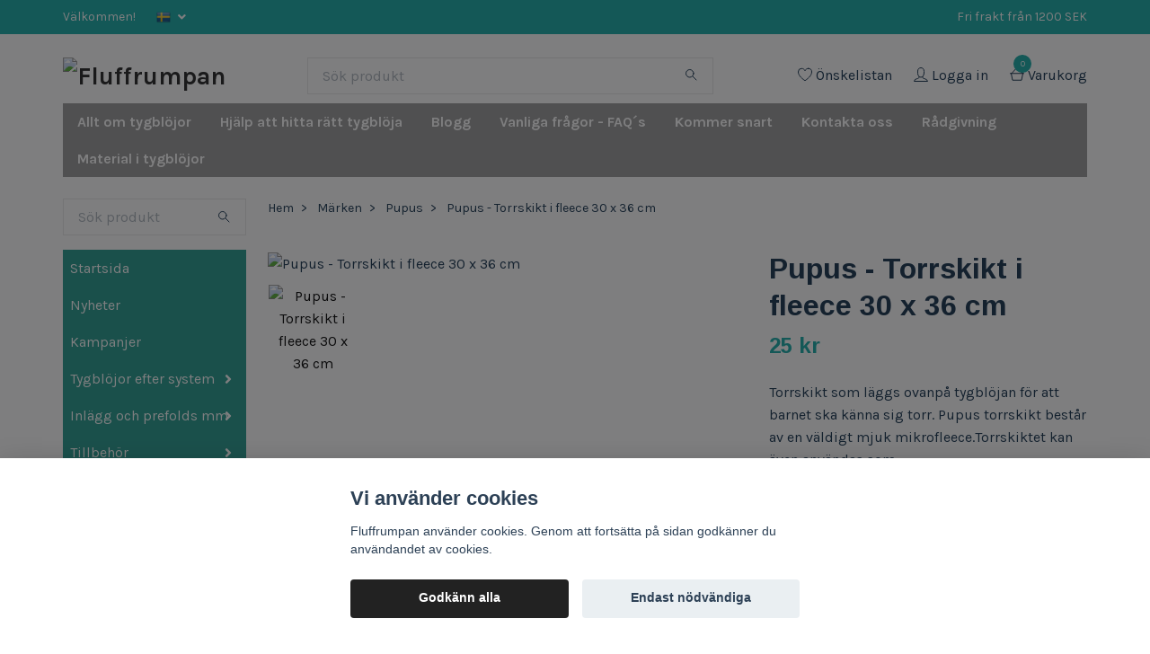

--- FILE ---
content_type: text/html; charset=utf-8
request_url: https://fluffrumpan.se/marken/pupus/pupus-torrskikt-i-fleece-30-x-36-cm
body_size: 25957
content:
<!DOCTYPE html>
<html class="no-javascript" lang="sv">
<head><script>var fbPixelEventId = Math.floor(Math.random() * 9000000000) + 1000000000;</script>
<link rel="alternate" href="https://fluffrumpan.se/marken/pupus/pupus-torrskikt-i-fleece-30-x-36-cm" hreflang="sv" />
<link rel="alternate" href="https://fluffrumpan.se/en/marken/pupus/pupus-torrskikt-i-fleece-30-x-36-cm" hreflang="en" />
<meta property="ix:host" content="cdn.quickbutik.com/images"><meta http-equiv="Content-Type" content="text/html; charset=utf-8">
<title>Pupus - Torrskikt i fleece 30 x 36 cm - Fluffrumpan - Vi har Sveriges största utbud av tygblöjor </title>
<meta name="author" content="Quickbutik">
<meta name="description" content="Torrskikt som läggs ovanpå tygblöjan för att barnet ska känna sig torr. Pupus torrskikt består av en väldigt mjuk mikrofleece.Torrskiktet kan även användas som ">
<meta property="og:description" content="Torrskikt som läggs ovanpå tygblöjan för att barnet ska känna sig torr. Pupus torrskikt består av en väldigt mjuk mikrofleece.Torrskiktet kan även användas som ">
<meta property="og:title" content="Pupus - Torrskikt i fleece 30 x 36 cm - Fluffrumpan - Vi har Sveriges största utbud av tygblöjor ">
<meta property="og:url" content="https://fluffrumpan.se/marken/pupus/pupus-torrskikt-i-fleece-30-x-36-cm">
<meta property="og:site_name" content="Fluffrumpan">
<meta property="og:type" content="website">
<meta property="og:image" content="https://cdn.quickbutik.com/images/4383d/products/668511d64343a.png">
<meta property="twitter:card" content="summary">
<meta property="twitter:title" content="Fluffrumpan">
<meta property="twitter:description" content="Torrskikt som läggs ovanpå tygblöjan för att barnet ska känna sig torr. Pupus torrskikt består av en väldigt mjuk mikrofleece.Torrskiktet kan även användas som ">
<meta property="twitter:image" content="https://cdn.quickbutik.com/images/4383d/products/668511d64343a.png">
<meta name="viewport" content="width=device-width, initial-scale=1, maximum-scale=1">
<script>document.documentElement.classList.remove('no-javascript');</script><!-- Vendor Assets --><link rel="stylesheet" href="https://use.fontawesome.com/releases/v5.10.0/css/all.css">
<link href="https://storage.quickbutik.com/stores/4383d/templates/swift/css/assets.min.css?36127" rel="stylesheet">
<!-- Theme Stylesheet --><link href="https://storage.quickbutik.com/stores/4383d/templates/swift/css/theme-main.css?36127" rel="stylesheet">
<link href="https://storage.quickbutik.com/stores/4383d/templates/swift/css/theme-sub.css?36127" rel="stylesheet">
<link href="https://storage.quickbutik.com/stores/4383d/templates/swift/css/custom.css?36127" rel="stylesheet">
<!-- Google Fonts --><link href="//fonts.googleapis.com/css?family=Karla:400,700%7CArimo:700" rel="stylesheet" type="text/css"  media="all" /><!-- Favicon--><link rel="icon" type="image/png" href="https://cdn.quickbutik.com/images/4383d/templates/swift/assets/favicon.png?s=36127&auto=format">
<link rel="canonical" href="https://fluffrumpan.se/marken/pupus/pupus-torrskikt-i-fleece-30-x-36-cm">
<!-- Tweaks for older IEs--><!--[if lt IE 9]>
      <script src="https://oss.maxcdn.com/html5shiv/3.7.3/html5shiv.min.js"></script>
      <script src="https://oss.maxcdn.com/respond/1.4.2/respond.min.js"></script
    ><![endif]--><style>.hide { display: none; }</style>
<script type="text/javascript" defer>document.addEventListener('DOMContentLoaded', () => {
    document.body.setAttribute('data-qb-page', 'product');
});</script><script src="/assets/shopassets/cookieconsent/cookieconsent.js?v=230"></script>
<style>
    :root {
        --cc-btn-primary-bg: #222222 !important;
        --cc-btn-primary-text: #fff !important;
        --cc-btn-primary-hover-bg: #222222 !important;
        --cc-btn-primary-hover-text: #fff !important;
    }
</style>
<style>
    html.force--consent,
    html.force--consent body{
        height: auto!important;
        width: 100vw!important;
    }
</style>

    <script type="text/javascript">
    var qb_cookieconsent = initCookieConsent();
    var qb_cookieconsent_blocks = [{"title":"Vi anv\u00e4nder cookies","description":"Fluffrumpan anv\u00e4nder cookies. Genom att forts\u00e4tta p\u00e5 sidan godk\u00e4nner du anv\u00e4ndandet av cookies."},{"title":"N\u00f6dv\u00e4ndiga cookies *","description":"Dessa cookies \u00e4r n\u00f6dv\u00e4ndiga f\u00f6r att butiken ska fungera korrekt och g\u00e5r inte att st\u00e4nga av utan att beh\u00f6va l\u00e4mna denna webbplats. De anv\u00e4nds f\u00f6r att funktionalitet som t.ex. varukorg, skapa ett konto och annat ska fungera korrekt.","toggle":{"value":"basic","enabled":true,"readonly":true}},{"title":"Statistik och prestanda","description":"Dessa cookies g\u00f6r att vi kan r\u00e4kna bes\u00f6k och trafik och d\u00e4rmed ta reda p\u00e5 saker som vilka sidor som \u00e4r mest popul\u00e4ra och hur bes\u00f6karna r\u00f6r sig p\u00e5 v\u00e5r webbplats. All information som samlas in genom dessa cookies \u00e4r sammanst\u00e4lld, vilket inneb\u00e4r att den \u00e4r anonym. Om du inte till\u00e5ter dessa cookies kan vi inte ge dig en lika skr\u00e4ddarsydd upplevelse.","toggle":{"value":"analytics","enabled":false,"readonly":false},"cookie_table":[{"col1":"_ga","col2":"google.com","col3":"2 years","col4":"Google Analytics"},{"col1":"_gat","col2":"google.com","col3":"1 minute","col4":"Google Analytics"},{"col1":"_gid","col2":"google.com","col3":"1 day","col4":"Google Analytics"}]},{"title":"Marknadsf\u00f6ring","description":"Dessa cookies st\u00e4lls in via v\u00e5r webbplats av v\u00e5ra annonseringspartner f\u00f6r att skapa en profil f\u00f6r dina intressen och visa relevanta annonser p\u00e5 andra webbplatser. De lagrar inte direkt personlig information men kan identifiera din webbl\u00e4sare och internetenhet. Om du inte till\u00e5ter dessa cookies kommer du att uppleva mindre riktad reklam.","toggle":{"value":"marketing","enabled":false,"readonly":false}}];
</script>
    <!-- Google Analytics 4 -->
    <script async src="https://www.googletagmanager.com/gtag/js?id=G-RTEHKCCZMD"></script>
    <script>
        window.dataLayer = window.dataLayer || [];
        function gtag(){dataLayer.push(arguments);}

        gtag('consent', 'default', {
            'analytics_storage': 'denied',
            'ad_storage': 'denied',
            'ad_user_data': 'denied',
            'ad_personalization': 'denied',
            'wait_for_update': 500,
        });

        const getConsentForCategory = (category) => (typeof qb_cookieconsent == 'undefined' || qb_cookieconsent.allowedCategory(category)) ? 'granted' : 'denied';

        if (typeof qb_cookieconsent == 'undefined' || qb_cookieconsent.allowedCategory('analytics') || qb_cookieconsent.allowedCategory('marketing')) {
            const analyticsConsent = getConsentForCategory('analytics');
            const marketingConsent = getConsentForCategory('marketing');

            gtag('consent', 'update', {
                'analytics_storage': analyticsConsent,
                'ad_storage': marketingConsent,
                'ad_user_data': marketingConsent,
                'ad_personalization': marketingConsent,
            });
        }

        // Handle consent updates for GA4
        document.addEventListener('QB_CookieConsentAccepted', function(event) {
            const cookie = qbGetEvent(event).cookie;
            const getConsentLevel = (level) => (cookie && cookie.level && cookie.level.includes(level)) ? 'granted' : 'denied';

            gtag('consent', 'update', {
                'analytics_storage': getConsentLevel('analytics'),
                'ad_storage': getConsentLevel('marketing'),
                'ad_user_data': getConsentLevel('marketing'),
                'ad_personalization': getConsentLevel('marketing'),
            });
        });

        gtag('js', new Date());
        gtag('config', 'G-RTEHKCCZMD', { 'allow_enhanced_conversions' : true } );
gtag('event', 'view_item', JSON.parse('{"currency":"SEK","value":"25","items":[{"item_name":"Pupus - Torrskikt i fleece 30 x 36 cm","item_id":"3930","price":"25","item_category":"Pupus","item_variant":"","quantity":"1","description":"<p>Torrskikt som l&auml;ggs ovanp&aring; tygbl&ouml;jan f&ouml;r att barnet ska k&auml;nna sig torr. Pupus torrskikt best&aring;r av en v&auml;ldigt mjuk mikrofleece.<\/p><p><span>Torrskiktet kan &auml;ven anv&auml;ndas som liner f&ouml;r att g&ouml;ra det l&auml;ttare att ta hand om bajsbl&ouml;jor.<\/span><\/p><p><span>Detta st&ouml;rre torrskikt passar v&auml;ldigt bra i formsydda nattbl&ouml;jor.<\/span><\/p><p><br><\/p><p><strong>M&aring;tt:<\/strong><\/p><p><span>30 x 36 cm&amp;nbsp;<\/span><\/p><p>&amp;nbsp;<\/p><p><strong>Material:<\/strong><\/p><p>100 % polyester<\/p><p>&amp;nbsp;<\/p><p><strong>Tv&auml;ttr&aring;d:&amp;nbsp;<\/strong><\/p><p data-mce-fragment=&quot;1&quot; data-sanitized-data-mce-fragment=&quot;1&quot;>Tv&auml;ttas p&aring; 60 grader. Kan torktumlas p&aring; l&aring;g v&auml;rme.<\/p><p data-mce-fragment=&quot;1&quot; data-sanitized-data-mce-fragment=&quot;1&quot;>Vi rekommenderar att st&auml;lla in centrifugeringen p&aring; max 800 varv f&ouml;r alla tygbl&ouml;jor och inl&auml;gg.&amp;nbsp;<\/p>","image_url":"https%3A%2F%2Fcdn.quickbutik.com%2Fimages%2F4383d%2Fproducts%2F668511d64343a.png"}]}'));

        const gaClientIdPromise = new Promise(resolve => {
            gtag('get', 'G-RTEHKCCZMD', 'client_id', resolve);
        });
        const gaSessionIdPromise = new Promise(resolve => {
            gtag('get', 'G-RTEHKCCZMD', 'session_id', resolve);
        });

        Promise.all([gaClientIdPromise, gaSessionIdPromise]).then(([gaClientId, gaSessionId]) => {
            var checkoutButton = document.querySelector("a[href='/cart/index']");
            if (checkoutButton) {
                checkoutButton.onclick = function() {
                    var query = new URLSearchParams({
                        ...(typeof qb_cookieconsent == 'undefined' || qb_cookieconsent.allowedCategory('analytics') ? {
                            gaClientId,
                            gaSessionId,
                        } : {}),
                        consentCategories: [
                            ...(typeof qb_cookieconsent == 'undefined' || qb_cookieconsent.allowedCategory('analytics')) ? ['analytics'] : [],
                            ...(typeof qb_cookieconsent == 'undefined' || qb_cookieconsent.allowedCategory('marketing')) ? ['marketing'] : [],
                        ],
                    });
                    this.setAttribute("href", "/cart/index?" + query.toString());
                };
            }
        });
    </script>
    <!-- End Google Analytics 4 --></head>
<body>
    <header class="header">
<!-- Section: Top Bar-->
<div class="top-bar  text-sm">
  <div class="container py-2">
    <div class="row align-items-center">
      <div class="col-12 col-lg-auto px-0">

        <ul class="mb-0 d-sm-flex  text-center text-sm-left justify-content-center justify-content-lg-start list-unstyled">

          <li
            class="px-lg-0 list-inline-item col-auto ">
            <span>Välkommen!</span>
          </li>
          
          <!-- Component: Language Dropdown-->
          <li class="list-inline-item col-auto">
            <div class="dropdown">
              <a id="langsDropdown" href="#" data-toggle="dropdown" data-display="static" aria-haspopup="true"
                aria-expanded="false" class="dropdown-toggle topbar-link">
                <img class="svg-icon navbar-icon w-auto" src="/assets/shopassets/flags/24/sv.png" alt="Svenska" />
              </a>

              <div aria-labelledby="langsDropdown" class="dropdown-menu dropdown-menu-left">
                <a href="https://fluffrumpan.se/marken/pupus/pupus-torrskikt-i-fleece-30-x-36-cm" class="dropdown-item">
                  <img class="svg-icon navbar-icon w-auto" src="/assets/shopassets/flags/24/sv.png"
                    alt="sv Flag" />
                  Svenska
                </a>
                <a href="https://fluffrumpan.se/en/marken/pupus/pupus-torrskikt-i-fleece-30-x-36-cm" class="dropdown-item">
                  <img class="svg-icon navbar-icon w-auto" src="/assets/shopassets/flags/24/en.png"
                    alt="en Flag" />
                  English
                </a>
              </div>

            </div>
          </li>

          <!-- Component: Tax Dropdown-->


          <!-- Currency Dropdown-->

        </ul>

      </div>

      <!-- Component: Top information -->
      <div class="mt-2 mt-lg-0 col-12 col-lg  text-center text-lg-right px-0">
        <span class="w-100">Fri frakt från 1200 SEK</span>
      </div>

    </div>
  </div>
</div>
<!-- /Section: Top Bar -->

<!-- Section: Main Header -->
<nav class="navbar-expand-lg navbar-light ">
  <div class="container pt-lg-4">
    <div class="row">
      <div class="navbar col-12 px-lg-0 py-0">
        <div class="list-inline-item order-0 d-lg-none col-auto p-0">
          <a href="#" data-toggle="modal" data-target="#sidebarLeft" class="text-hover-primary">
            <svg class="svg-icon navbar-icon">
              <use xlink:href="#menu-hamburger-1"></use>
            </svg>
          </a>
        </div>
          <a href="https://fluffrumpan.se" title="Fluffrumpan"
            class="navbar-brand order-1 order-lg-1 text-center text-md-left col-auto p-0">
            
            <img alt="Fluffrumpan" class="img-fluid img-logo"
              src="https://cdn.quickbutik.com/images/4383d/templates/swift/assets/logo.png?s=36127&auto=format">
          </a>
        <form action="/shop/search" method="get"
          class="d-lg-flex order-lg-3 d-none my-lg-0 flex-grow-1 top-searchbar text-center col-auto px-4">
          <div class="search-wrapper input-group">
            <input type="text" name="s" placeholder="Sök produkt" aria-label="Search"
              aria-describedby="button-search-desktop" class="form-control pl-3 border-0" />
            <div class="input-group-append ml-0">
              <button id="button-search-desktop" type="submit" class="btn py-0 btn-underlined border-0">
                <svg class="svg-icon navbar-icon">
                  <use xlink:href="#search-1"></use>
                </svg>
              </button>
            </div>
          </div>
        </form>
        
              
        <ul class="list-inline order-2 order-lg-4 mb-0 text-right col-auto p-0">
          <li class="list-inline-item mr-3 d-lg-inline-block d-none">
            <a href="/shop/wishlist" class="text-hover-primary position-relative d-flex align-items-center">
              <svg class="svg-icon navbar-icon">
                <use xlink:href="#heart-1"></use>
              </svg>
              <span class="color-text-base">Önskelistan</span>
            </a>
          </li>
          <li class="list-inline-item mr-3 d-lg-inline-block d-none">
            <a href="/customer/login" class="text-hover-primary p-0 d-flex align-items-center">
              <svg class="svg-icon navbar-icon">
                <use xlink:href="#avatar-1"></use>
              </svg>
              <span
                class="color-text-base">Logga in</span>
            </a>
          </li>

          <li class="list-inline-item">
            <a href="#" data-toggle="modal" data-target="#sidebarCart"
              class="position-relative text-hover-primary d-flex align-items-center">
              <svg class="svg-icon navbar-icon">
                <use xlink:href="#shopping-basket-1"></use>
              </svg>
              <div class="navbar-icon-badge icon-count text-white primary-bg basket-count-items">0
              </div>
              <span class="d-none d-sm-inline color-text-base">Varukorg
                </span>
            </a>
          </li>
        </ul>
      </div>
    </div>
  </div>

<div class="container pt-2">
  <div class="row navbar-bg px-0 mainmenu_font_size">
    <ul class="col navbar-nav d-none d-lg-flex mt-lg-0 flex-wrap px-0">
      <li class="nav-item main-top-menu ">
        <a href="/guider" title="Allt om tygblöjor" class="nav-link ">Allt om tygblöjor</a>
      </li>
      <li class="nav-item main-top-menu ">
        <a href="/sidor/tygblojesystem" title="Hjälp att hitta rätt tygblöja" class="nav-link ">Hjälp att hitta rätt tygblöja</a>
      </li>
      <li class="nav-item main-top-menu ">
        <a href="/blogg" title="Blogg" class="nav-link ">Blogg</a>
      </li>
      <li class="nav-item main-top-menu ">
        <a href="/sidor/vanliga-fragor-faq" title="Vanliga frågor - FAQ´s" class="nav-link ">Vanliga frågor - FAQ´s</a>
      </li>
      <li class="nav-item main-top-menu ">
        <a href="/sidor/kommer-snart" title="Kommer snart" class="nav-link ">Kommer snart</a>
      </li>
      <li class="nav-item main-top-menu ">
        <a href="/contact" title="Kontakta oss" class="nav-link ">Kontakta oss</a>
      </li>
      <li class="nav-item main-top-menu ">
        <a href="/sidor/radgivning" title="Rådgivning" class="nav-link ">Rådgivning</a>
      </li>
      <li class="nav-item main-top-menu ">
        <a href="/sidor/material-i-tygblojor" title="Material i tygblöjor" class="nav-link ">Material i tygblöjor</a>
      </li>
    </ul>
  </div>
</div>
</nav>
<!-- /Section: Main Header -->
</header>

<!-- Section: Top Menu -->
<div id="sidebarLeft" tabindex="-1" role="dialog" aria-hidden="true" class="modal fade modal-left">
  <div role="document" class="modal-dialog">
    <div class="modal-content">
      <div class="modal-header pb-0 border-0 d-block">
        <div class="row">
        <form action="/shop/search" method="get" class="col d-lg-flex w-100 my-lg-0 mb-2 pt-1">
          <div class="search-wrapper input-group">
            <input type="text" name="s" placeholder="Sök produkt" aria-label="Search"
              aria-describedby="button-search" class="form-control pl-3 border-0 mobile-search" />
            <div class="input-group-append ml-0">
              <button id="button-search" type="submit" class="btn py-0 btn-underlined border-0">
                <svg class="svg-icon navbar-icon">
                  <use xlink:href="#search-1"></use>
                </svg>
              </button>
            </div>
          </div>
        </form>
        <button type="button" data-dismiss="modal" aria-label="Close" class="close col-auto close-rotate">
          <svg class="svg-icon w-3rem h-3rem svg-icon-light align-middle">
            <use xlink:href="#close-1"></use>
          </svg>
        </button>
        </div>
      </div>
      <div class="modal-body pt-0">
        <div class="px-2 pb-5">
        
        
          <ul class="nav flex-column">
            <li class="nav-item ">
              <a href="/" title="Startsida" class="nav-link mobile-nav-link pl-0">Startsida</a>
            </li>

            
            <li class="nav-item ">
              <a href="/nyheter" title="Nyheter" class="nav-link mobile-nav-link pl-0">Nyheter</a>
            </li>

            
            <li class="nav-item ">
              <a href="/kampanjer" title="Kampanjer" class="nav-link mobile-nav-link pl-0">Kampanjer</a>
            </li>

            

            <li class="nav-item dropdown">
              <a href="/tygbljor" data-toggle="collapse" data-target="#cat9" aria-haspopup="true"
                aria-expanded="false"
                class="nav-link mobile-nav-link pl-0 mobile-dropdown-toggle dropdown-toggle">Tygblöjor efter system</a>
              <div id="cat9" class="collapse">
                <ul class="nav flex-column ml-3">
                  <li class="nav-item">
                    <a class="nav-link mobile-nav-link pl-0 show-all" href="/tygbljor" title="Tygblöjor efter system">Visa alla i Tygblöjor efter system</a>
                  </li>
                  

                  <li class="nav-item dropdown">
                    <a href="#" data-target="#subcat41" data-toggle="collapse" aria-haspopup="true"
                      aria-expanded="false" class="nav-link pl-0 dropdown-toggle">Blöjskal/byxor</a>
                    <div id="subcat41" class="collapse">
                      <ul class="nav flex-column ml-3">
                        <li class="nav-item">
                          <a class="nav-link mobile-nav-link pl-0 show-all" href="/tygbljor/ytterbyxor"
                            title="Blöjskal/byxor">Visa alla i Blöjskal/byxor</a>
                        </li>
                        <li class="nav-item">
                          <a href="/tygbljor/ytterbyxor/ullskal" class="nav-link pl-0 ">Ullskal</a>
                        </li>
                        <li class="nav-item">
                          <a href="/tygbljor/ytterbyxor/63-ullbyxor" class="nav-link pl-0 ">Ullbyxor</a>
                        </li>
                        <li class="nav-item">
                          <a href="/tygbljor/ytterbyxor/pul-skal" class="nav-link pl-0 ">PUL-skal</a>
                        </li>
                        <li class="nav-item">
                          <a href="/tygbljor/ytterbyxor/pul-byxor" class="nav-link pl-0 ">PUL-byxor</a>
                        </li>
                      </ul>
                    </div>
                  </li>

                  <li class="nav-item">
                    <a href="/tygbljor/allt-i-ett-aio" class="nav-link mobile-nav-link pl-0 ">Allt-i-ett (AIO)</a>
                  </li>


                  <li class="nav-item dropdown">
                    <a href="#" data-target="#subcat303" data-toggle="collapse" aria-haspopup="true"
                      aria-expanded="false" class="nav-link pl-0 dropdown-toggle">Pocketblöjor utan inlägg</a>
                    <div id="subcat303" class="collapse">
                      <ul class="nav flex-column ml-3">
                        <li class="nav-item">
                          <a class="nav-link mobile-nav-link pl-0 show-all" href="/tygbljor/pocketblojor/pocketblojor-utan-inlagg"
                            title="Pocketblöjor utan inlägg">Visa alla i Pocketblöjor utan inlägg</a>
                        </li>
                        <li class="nav-item">
                          <a href="/tygbljor/pocketblojor/pocketblojor-utan-inlagg/med-coolmax-insida" class="nav-link pl-0 ">Med Coolmax insida</a>
                        </li>
                        <li class="nav-item">
                          <a href="/tygbljor/pocketblojor/pocketblojor-utan-inlagg/med-fuskmockaminkyfleece" class="nav-link pl-0 ">Med Fuskmocka/minkyfleece</a>
                        </li>
                        <li class="nav-item">
                          <a href="/tygbljor/pocketblojor/pocketblojor-utan-inlagg/med-fleeceinsida" class="nav-link pl-0 ">Med Fleeceinsida</a>
                        </li>
                        <li class="nav-item">
                          <a href="/tygbljor/pocketblojor/pocketblojor-utan-inlagg/med-bomulls-insida" class="nav-link pl-0 ">Med Bomulls insida</a>
                        </li>
                        <li class="nav-item">
                          <a href="/tygbljor/pocketblojor/pocketblojor-utan-inlagg/med-bambu-insida" class="nav-link pl-0 ">Med Bambu insida</a>
                        </li>
                      </ul>
                    </div>
                  </li>


                  <li class="nav-item dropdown">
                    <a href="#" data-target="#subcat302" data-toggle="collapse" aria-haspopup="true"
                      aria-expanded="false" class="nav-link pl-0 dropdown-toggle">Pocketblöjor med inlägg</a>
                    <div id="subcat302" class="collapse">
                      <ul class="nav flex-column ml-3">
                        <li class="nav-item">
                          <a class="nav-link mobile-nav-link pl-0 show-all" href="/tygbljor/pocketblojor/pocketblojor-med-inlagg"
                            title="Pocketblöjor med inlägg">Visa alla i Pocketblöjor med inlägg</a>
                        </li>
                        <li class="nav-item">
                          <a href="/tygbljor/pocketblojor/pocketblojor-med-inlagg/pockets-m-coolmax-insida" class="nav-link pl-0 ">Pockets m Coolmax insida</a>
                        </li>
                        <li class="nav-item">
                          <a href="/tygbljor/pocketblojor/pocketblojor-med-inlagg/pockets-m-fuskmocka" class="nav-link pl-0 ">Pockets m fuskmocka</a>
                        </li>
                        <li class="nav-item">
                          <a href="/tygbljor/pocketblojor/pocketblojor-med-inlagg/pockets-m-bambu-insida" class="nav-link pl-0 ">Pockets m Bambu insida</a>
                        </li>
                        <li class="nav-item">
                          <a href="/tygbljor/pocketblojor/pocketblojor-med-inlagg/pockets-m-fleece-insida" class="nav-link pl-0 ">Pockets m Fleece insida</a>
                        </li>
                        <li class="nav-item">
                          <a href="/tygbljor/pocketblojor/pocketblojor-med-inlagg/pocket-m-bomulls-insida" class="nav-link pl-0 ">Pocket m Bomulls insida</a>
                        </li>
                      </ul>
                    </div>
                  </li>

                  <li class="nav-item">
                    <a href="/tygbljor/sio-snap-in-one" class="nav-link mobile-nav-link pl-0 ">Snap-in-One (SIO)</a>
                  </li>

                  <li class="nav-item">
                    <a href="/tygbljor/hybridblojor" class="nav-link mobile-nav-link pl-0 ">AI3/Hybridblöjor</a>
                  </li>


                  <li class="nav-item dropdown">
                    <a href="#" data-target="#subcat40" data-toggle="collapse" aria-haspopup="true"
                      aria-expanded="false" class="nav-link pl-0 dropdown-toggle">Formsydda blöjor</a>
                    <div id="subcat40" class="collapse">
                      <ul class="nav flex-column ml-3">
                        <li class="nav-item">
                          <a class="nav-link mobile-nav-link pl-0 show-all" href="/tygbljor/formsydda-blojor"
                            title="Formsydda blöjor">Visa alla i Formsydda blöjor</a>
                        </li>
                        <li class="nav-item">
                          <a href="/tygbljor/formsydda-blojor/formsydda-dag" class="nav-link pl-0 ">Formsydda Dag</a>
                        </li>
                        <li class="nav-item">
                          <a href="/tygbljor/formsydda-blojor/formsydda-natt" class="nav-link pl-0 ">Formsydda Natt</a>
                        </li>
                      </ul>
                    </div>
                  </li>

                  <li class="nav-item">
                    <a href="/tygbljor/formsydda-blojor/formsyddacontourhybrid-utan-knappar" class="nav-link mobile-nav-link pl-0 ">Formsydda/Contour/Hybrid utan knappar</a>
                  </li>


                  <li class="nav-item dropdown">
                    <a href="#" data-target="#subcat196" data-toggle="collapse" aria-haspopup="true"
                      aria-expanded="false" class="nav-link pl-0 dropdown-toggle">Preflats och vikblöjor</a>
                    <div id="subcat196" class="collapse">
                      <ul class="nav flex-column ml-3">
                        <li class="nav-item">
                          <a class="nav-link mobile-nav-link pl-0 show-all" href="/tygblojor-efter-anvandningsomrade/preflats-och-vikblojor"
                            title="Preflats och vikblöjor">Visa alla i Preflats och vikblöjor</a>
                        </li>
                        <li class="nav-item">
                          <a href="/tygblojor-efter-anvandningsomrade/preflats-och-vikblojor/49-vikblojor" class="nav-link pl-0 ">Vikblöjor</a>
                        </li>
                        <li class="nav-item">
                          <a href="/tygblojor-efter-anvandningsomrade/preflats-och-vikblojor/preflats" class="nav-link pl-0 ">Preflats</a>
                        </li>
                      </ul>
                    </div>
                  </li>

                  <li class="nav-item">
                    <a href="/tygbljor/79-pottraningsbyxor" class="nav-link mobile-nav-link pl-0 ">Potträningsbyxor</a>
                  </li>


                  <li class="nav-item dropdown">
                    <a href="#" data-target="#subcat43" data-toggle="collapse" aria-haspopup="true"
                      aria-expanded="false" class="nav-link pl-0 dropdown-toggle">Blöjor till nyfödda</a>
                    <div id="subcat43" class="collapse">
                      <ul class="nav flex-column ml-3">
                        <li class="nav-item">
                          <a class="nav-link mobile-nav-link pl-0 show-all" href="/tygbljor/blojor-till-nyfodda"
                            title="Blöjor till nyfödda">Visa alla i Blöjor till nyfödda</a>
                        </li>
                        <li class="nav-item">
                          <a href="/tygbljor/blojor-till-nyfodda/allt-i-ett-nyfodd" class="nav-link pl-0 ">Allt-i-ett Nyfödd</a>
                        </li>
                        <li class="nav-item">
                          <a href="/tygbljor/blojor-till-nyfodda/formsydda-blojor-nyfodd" class="nav-link pl-0 ">Formsydda blöjor Nyfödd</a>
                        </li>
                        <li class="nav-item">
                          <a href="/tygbljor/blojor-till-nyfodda/pocketblojor-nyfodd" class="nav-link pl-0 ">Pocketblöjor Nyfödd</a>
                        </li>
                        <li class="nav-item">
                          <a href="/tygbljor/blojor-till-nyfodda/blojbyxor-nyfodd" class="nav-link pl-0 ">Blöjbyxor Nyfödd</a>
                        </li>
                        <li class="nav-item">
                          <a href="/tygbljor/blojor-till-nyfodda/hybridblojor-ai3-nyfodd" class="nav-link pl-0 ">Hybridblöjor/ AI3 Nyfödd</a>
                        </li>
                        <li class="nav-item">
                          <a href="/tygbljor/blojor-till-nyfodda/inlagg-prefolds-och-vikblojor-nyfodd" class="nav-link pl-0 ">Inlägg, prefolds och vikblöjor Nyfödd</a>
                        </li>
                      </ul>
                    </div>
                  </li>

                  <li class="nav-item">
                    <a href="/tygbljor/junior-xl" class="nav-link mobile-nav-link pl-0 ">Junior/ XL</a>
                  </li>


                </ul>
              </div>
            </li>
            

            <li class="nav-item dropdown">
              <a href="/tygbljor/inlagg-prefolds-och-vikisar" data-toggle="collapse" data-target="#cat42" aria-haspopup="true"
                aria-expanded="false"
                class="nav-link mobile-nav-link pl-0 mobile-dropdown-toggle dropdown-toggle">Inlägg och prefolds mm</a>
              <div id="cat42" class="collapse">
                <ul class="nav flex-column ml-3">
                  <li class="nav-item">
                    <a class="nav-link mobile-nav-link pl-0 show-all" href="/tygbljor/inlagg-prefolds-och-vikisar" title="Inlägg och prefolds mm">Visa alla i Inlägg och prefolds mm</a>
                  </li>
                  

                  <li class="nav-item dropdown">
                    <a href="#" data-target="#subcat121" data-toggle="collapse" aria-haspopup="true"
                      aria-expanded="false" class="nav-link pl-0 dropdown-toggle">Inlägg</a>
                    <div id="subcat121" class="collapse">
                      <ul class="nav flex-column ml-3">
                        <li class="nav-item">
                          <a class="nav-link mobile-nav-link pl-0 show-all" href="/tygbljor/inlagg-prefolds-och-vikisar/inlagg"
                            title="Inlägg">Visa alla i Inlägg</a>
                        </li>
                        <li class="nav-item">
                          <a href="/tygbljor/inlagg-prefolds-och-vikisar/inlagg/inlagg-i-mikrofiber" class="nav-link pl-0 ">Inlägg i mikrofiber</a>
                        </li>
                        <li class="nav-item">
                          <a href="/tygbljor/inlagg-prefolds-och-vikisar/inlagg/inlagg-i-bomull" class="nav-link pl-0 ">Inlägg i bomull</a>
                        </li>
                        <li class="nav-item">
                          <a href="/tygbljor/inlagg-prefolds-och-vikisar/inlagg/inlagg-i-tencel" class="nav-link pl-0 ">Inlägg i tencel</a>
                        </li>
                        <li class="nav-item">
                          <a href="/tygbljor/inlagg-prefolds-och-vikisar/inlagg/inlagg-i-bambu" class="nav-link pl-0 ">Inlägg i bambu</a>
                        </li>
                        <li class="nav-item">
                          <a href="/tygbljor/inlagg-prefolds-och-vikisar/inlagg/inlagg-i-bambuhampa" class="nav-link pl-0 ">Inlägg i bambu/hampa</a>
                        </li>
                        <li class="nav-item">
                          <a href="/tygbljor/inlagg-prefolds-och-vikisar/inlagg/inlagg-i-linne" class="nav-link pl-0 ">Inlägg i linne</a>
                        </li>
                        <li class="nav-item">
                          <a href="/tygbljor/inlagg-prefolds-och-vikisar/inlagg/inlagg-i-hampa" class="nav-link pl-0 ">Inlägg i hampa</a>
                        </li>
                      </ul>
                    </div>
                  </li>

                  <li class="nav-item">
                    <a href="/tygbljor/inlagg-prefolds-och-vikisar/boosters" class="nav-link mobile-nav-link pl-0 ">Booster</a>
                  </li>

                  <li class="nav-item">
                    <a href="/tygbljor/inlagg-prefolds-och-vikisar/prefolds" class="nav-link mobile-nav-link pl-0 ">Prefolds</a>
                  </li>

                  <li class="nav-item">
                    <a href="/tygbljor/inlagg-prefolds-och-vikisar/torrskikt" class="nav-link mobile-nav-link pl-0 ">Torrskikt</a>
                  </li>

                  <li class="nav-item">
                    <a href="/tygbljor/inlagg-prefolds-och-vikisar/risbambu-papper" class="nav-link mobile-nav-link pl-0 ">Ris/bambu papper</a>
                  </li>


                </ul>
              </div>
            </li>
            

            <li class="nav-item dropdown">
              <a href="/tygbljor/76-tillbehor" data-toggle="collapse" data-target="#cat45" aria-haspopup="true"
                aria-expanded="false"
                class="nav-link mobile-nav-link pl-0 mobile-dropdown-toggle dropdown-toggle">Tillbehör</a>
              <div id="cat45" class="collapse">
                <ul class="nav flex-column ml-3">
                  <li class="nav-item">
                    <a class="nav-link mobile-nav-link pl-0 show-all" href="/tygbljor/76-tillbehor" title="Tillbehör">Visa alla i Tillbehör</a>
                  </li>
                  

                  <li class="nav-item dropdown">
                    <a href="#" data-target="#subcat170" data-toggle="collapse" aria-haspopup="true"
                      aria-expanded="false" class="nav-link pl-0 dropdown-toggle">PUL-påsar</a>
                    <div id="subcat170" class="collapse">
                      <ul class="nav flex-column ml-3">
                        <li class="nav-item">
                          <a class="nav-link mobile-nav-link pl-0 show-all" href="/tygbljor/76-tillbehor/pul-pasar"
                            title="PUL-påsar">Visa alla i PUL-påsar</a>
                        </li>
                        <li class="nav-item">
                          <a href="/tygbljor/76-tillbehor/pul-pasar/pul-pasar-i-s" class="nav-link pl-0 ">Pul-påsar i S</a>
                        </li>
                        <li class="nav-item">
                          <a href="/tygbljor/76-tillbehor/pul-pasar/pul-pasar-i-m" class="nav-link pl-0 ">Pul-påsar i M</a>
                        </li>
                        <li class="nav-item">
                          <a href="/tygbljor/76-tillbehor/pul-pasar/pul-pasar-i-l" class="nav-link pl-0 ">Pul-påsar i L</a>
                        </li>
                        <li class="nav-item">
                          <a href="/tygbljor/76-tillbehor/pul-pasar/poddar" class="nav-link pl-0 ">Poddar</a>
                        </li>
                        <li class="nav-item">
                          <a href="/tygbljor/76-tillbehor/pul-pasar/pail-liners" class="nav-link pl-0 ">Pail liners</a>
                        </li>
                      </ul>
                    </div>
                  </li>

                  <li class="nav-item">
                    <a href="/tygbljor/76-tillbehor/tvattlappar" class="nav-link mobile-nav-link pl-0 ">Tvättlappar</a>
                  </li>

                  <li class="nav-item">
                    <a href="/tygbljor/inlagg-prefolds-och-vikisar/torrskikt" class="nav-link mobile-nav-link pl-0 ">Torrskikt</a>
                  </li>

                  <li class="nav-item">
                    <a href="/tygbljor/76-tillbehor/bambuservetter" class="nav-link mobile-nav-link pl-0 ">Ris/bambu-papper</a>
                  </li>

                  <li class="nav-item">
                    <a href="/snappis-blojnalar-och-blojbalten" class="nav-link mobile-nav-link pl-0 ">Snappis, blöjnålar och blöjbälten</a>
                  </li>

                  <li class="nav-item">
                    <a href="/tygbljor/76-tillbehor/skotmattor" class="nav-link mobile-nav-link pl-0 ">Skötmattor</a>
                  </li>

                  <li class="nav-item">
                    <a href="/bodyforlangare" class="nav-link mobile-nav-link pl-0 ">Bodyförlängare</a>
                  </li>

                  <li class="nav-item">
                    <a href="/tygbljor/76-tillbehor/snap-covers" class="nav-link mobile-nav-link pl-0 ">Snap-covers</a>
                  </li>


                  <li class="nav-item dropdown">
                    <a href="#" data-target="#subcat174" data-toggle="collapse" aria-haspopup="true"
                      aria-expanded="false" class="nav-link pl-0 dropdown-toggle">Tvätta tygblöjor</a>
                    <div id="subcat174" class="collapse">
                      <ul class="nav flex-column ml-3">
                        <li class="nav-item">
                          <a class="nav-link mobile-nav-link pl-0 show-all" href="/tygbljor/tvatta-tygblojor"
                            title="Tvätta tygblöjor">Visa alla i Tvätta tygblöjor</a>
                        </li>
                        <li class="nav-item">
                          <a href="/tygbljor/tvatta-tygblojor/olivtval" class="nav-link pl-0 ">Olivtvål</a>
                        </li>
                        <li class="nav-item">
                          <a href="/tygbljor/tvatta-tygblojor/lanolintval" class="nav-link pl-0 ">Lanolintvål</a>
                        </li>
                        <li class="nav-item">
                          <a href="/tygbljor/tvatta-tygblojor/ulltvattmedel" class="nav-link pl-0 ">Ulltvättmedel</a>
                        </li>
                        <li class="nav-item">
                          <a href="/tygbljor/tvatta-tygblojor/tvattnat" class="nav-link pl-0 ">Tvättnät</a>
                        </li>
                        <li class="nav-item">
                          <a href="/tygbljor/tvatta-tygblojor/flacktval" class="nav-link pl-0 ">Fläcktvål</a>
                        </li>
                      </ul>
                    </div>
                  </li>

                  <li class="nav-item">
                    <a href="/tygbljor/76-tillbehor/lanolin" class="nav-link mobile-nav-link pl-0 ">Lanolin</a>
                  </li>

                  <li class="nav-item">
                    <a href="/dockblojor" class="nav-link mobile-nav-link pl-0 ">Dockblöjor</a>
                  </li>


                </ul>
              </div>
            </li>
            

            <li class="nav-item dropdown">
              <a href="/marken" data-toggle="collapse" data-target="#cat46" aria-haspopup="true"
                aria-expanded="false"
                class="nav-link mobile-nav-link pl-0 mobile-dropdown-toggle dropdown-toggle">Märken</a>
              <div id="cat46" class="collapse">
                <ul class="nav flex-column ml-3">
                  <li class="nav-item">
                    <a class="nav-link mobile-nav-link pl-0 show-all" href="/marken" title="Märken">Visa alla i Märken</a>
                  </li>
                  
                  <li class="nav-item">
                    <a href="/marken/allerlei" class="nav-link mobile-nav-link pl-0 ">Allerlei</a>
                  </li>

                  <li class="nav-item">
                    <a href="/marken/alvababy" class="nav-link mobile-nav-link pl-0 ">AlvaBaby</a>
                  </li>

                  <li class="nav-item">
                    <a href="/marken/anavy" class="nav-link mobile-nav-link pl-0 ">Anavy</a>
                  </li>

                  <li class="nav-item">
                    <a href="/marken/avocaco" class="nav-link mobile-nav-link pl-0 ">Avo&amp;Cado</a>
                  </li>

                  <li class="nav-item">
                    <a href="/marken/bells-bumz-eco" class="nav-link mobile-nav-link pl-0 ">Bells Bumz Eco</a>
                  </li>

                  <li class="nav-item">
                    <a href="/marken/bloomi" class="nav-link mobile-nav-link pl-0 ">Bloomi</a>
                  </li>

                  <li class="nav-item">
                    <a href="/marken/buuh" class="nav-link mobile-nav-link pl-0 ">Buuh</a>
                  </li>

                  <li class="nav-item">
                    <a href="/marken/breberky" class="nav-link mobile-nav-link pl-0 ">Breberky</a>
                  </li>

                  <li class="nav-item">
                    <a href="/marken/culla-di-teby" class="nav-link mobile-nav-link pl-0 ">Culla di Teby</a>
                  </li>

                  <li class="nav-item">
                    <a href="/marken/creations-by-ida" class="nav-link mobile-nav-link pl-0 ">Creations by Ida</a>
                  </li>

                  <li class="nav-item">
                    <a href="/marken/doodush" class="nav-link mobile-nav-link pl-0 ">Doodush</a>
                  </li>

                  <li class="nav-item">
                    <a href="/marken/ecomini" class="nav-link mobile-nav-link pl-0 ">EcoMini</a>
                  </li>

                  <li class="nav-item">
                    <a href="/marken/evelina-apparell" class="nav-link mobile-nav-link pl-0 ">Evelina Apparell</a>
                  </li>

                  <li class="nav-item">
                    <a href="/marken/fluffmagi" class="nav-link mobile-nav-link pl-0 ">Fluffmagi</a>
                  </li>

                  <li class="nav-item">
                    <a href="/marken/geffen-baby" class="nav-link mobile-nav-link pl-0 ">Geffen Baby</a>
                  </li>

                  <li class="nav-item">
                    <a href="/marken/gluckswindel" class="nav-link mobile-nav-link pl-0 ">Glückswindel</a>
                  </li>

                  <li class="nav-item">
                    <a href="/marken/helemaalshea" class="nav-link mobile-nav-link pl-0 ">HelemaalShea</a>
                  </li>

                  <li class="nav-item">
                    <a href="/marken/joppi" class="nav-link mobile-nav-link pl-0 ">Jooppi</a>
                  </li>

                  <li class="nav-item">
                    <a href="/marken/kangacare-ecoposh" class="nav-link mobile-nav-link pl-0 ">KangaCare EcoPosh</a>
                  </li>

                  <li class="nav-item">
                    <a href="/marken/kings-of-my-castle" class="nav-link mobile-nav-link pl-0 ">Kings of my Castle</a>
                  </li>

                  <li class="nav-item">
                    <a href="/marken/kekoa" class="nav-link mobile-nav-link pl-0 ">Kekoa</a>
                  </li>

                  <li class="nav-item">
                    <a href="/marken/kokosi" class="nav-link mobile-nav-link pl-0 ">Kokosi</a>
                  </li>

                  <li class="nav-item">
                    <a href="/marken/loveeco" class="nav-link mobile-nav-link pl-0 ">LoveEco</a>
                  </li>

                  <li class="nav-item">
                    <a href="/marken/lilbus" class="nav-link mobile-nav-link pl-0 ">Lilbus</a>
                  </li>

                  <li class="nav-item">
                    <a href="/marken/little-lamb" class="nav-link mobile-nav-link pl-0 ">LittleLamb</a>
                  </li>

                  <li class="nav-item">
                    <a href="/marken/little-rhino" class="nav-link mobile-nav-link pl-0 ">Little Rhino</a>
                  </li>

                  <li class="nav-item">
                    <a href="/marken/magabi" class="nav-link mobile-nav-link pl-0 ">Magabi</a>
                  </li>

                  <li class="nav-item">
                    <a href="/marken/mama-koala" class="nav-link mobile-nav-link pl-0 ">Mama Koala</a>
                  </li>

                  <li class="nav-item">
                    <a href="/marken/minki-binki" class="nav-link mobile-nav-link pl-0 ">Minki Binki</a>
                  </li>

                  <li class="nav-item">
                    <a href="/marken/mommy-mouse" class="nav-link mobile-nav-link pl-0 ">Mommy Mouse</a>
                  </li>

                  <li class="nav-item">
                    <a href="/marken/pepsu" class="nav-link mobile-nav-link pl-0 ">Pepsu</a>
                  </li>

                  <li class="nav-item">
                    <a href="/marken/petite-crown" class="nav-link mobile-nav-link pl-0 ">Petite Crown</a>
                  </li>

                  <li class="nav-item">
                    <a href="/marken/pisi" class="nav-link mobile-nav-link pl-0 ">Pisi</a>
                  </li>

                  <li class="nav-item">
                    <a href="/marken/popolini" class="nav-link mobile-nav-link pl-0 ">Popolini</a>
                  </li>

                  <li class="nav-item">
                    <a href="/marken/puppi" class="nav-link mobile-nav-link pl-0 ">Puppi</a>
                  </li>

                  <li class="nav-item">
                    <a href="/marken/pupus" class="nav-link mobile-nav-link pl-0 ">Pupus</a>
                  </li>

                  <li class="nav-item">
                    <a href="/marken/rasppies" class="nav-link mobile-nav-link pl-0 ">Rasppies</a>
                  </li>

                  <li class="nav-item">
                    <a href="/marken/reiff" class="nav-link mobile-nav-link pl-0 ">Reiff</a>
                  </li>

                  <li class="nav-item">
                    <a href="/marken/snappi" class="nav-link mobile-nav-link pl-0 ">Snappi</a>
                  </li>

                  <li class="nav-item">
                    <a href="/marken/smart-bottoms" class="nav-link mobile-nav-link pl-0 ">Smart Bottoms</a>
                  </li>

                  <li class="nav-item">
                    <a href="/marken/tots-turdle" class="nav-link mobile-nav-link pl-0 ">Tots &amp; Turdle</a>
                  </li>

                  <li class="nav-item">
                    <a href="/marken/tradicao-natural" class="nav-link mobile-nav-link pl-0 ">Tradicaõ Natural</a>
                  </li>

                  <li class="nav-item">
                    <a href="/marken/t-tomi" class="nav-link mobile-nav-link pl-0 ">T-tomi</a>
                  </li>

                  <li class="nav-item">
                    <a href="/marken/67-windelmanufaktur" class="nav-link mobile-nav-link pl-0 ">Windelmanufaktur</a>
                  </li>

                  <li class="nav-item">
                    <a href="/marken/windelzauberland" class="nav-link mobile-nav-link pl-0 ">Windelzauberland</a>
                  </li>


                </ul>
              </div>
            </li>
            

            <li class="nav-item dropdown">
              <a href="/tygblojor-efter-anvandningsomrade" data-toggle="collapse" data-target="#cat108" aria-haspopup="true"
                aria-expanded="false"
                class="nav-link mobile-nav-link pl-0 mobile-dropdown-toggle dropdown-toggle">Tygblöjor efter användningsområde</a>
              <div id="cat108" class="collapse">
                <ul class="nav flex-column ml-3">
                  <li class="nav-item">
                    <a class="nav-link mobile-nav-link pl-0 show-all" href="/tygblojor-efter-anvandningsomrade" title="Tygblöjor efter användningsområde">Visa alla i Tygblöjor efter användningsområde</a>
                  </li>
                  

                  <li class="nav-item dropdown">
                    <a href="#" data-target="#subcat109" data-toggle="collapse" aria-haspopup="true"
                      aria-expanded="false" class="nav-link pl-0 dropdown-toggle">Nattblöjor</a>
                    <div id="subcat109" class="collapse">
                      <ul class="nav flex-column ml-3">
                        <li class="nav-item">
                          <a class="nav-link mobile-nav-link pl-0 show-all" href="/tygblojor-efter-anvandningsomrade/nattblojor"
                            title="Nattblöjor">Visa alla i Nattblöjor</a>
                        </li>
                        <li class="nav-item">
                          <a href="/tygblojor-efter-anvandningsomrade/nattblojor/natblojor-till-nyfodda" class="nav-link pl-0 ">Natblöjor till nyfödda</a>
                        </li>
                        <li class="nav-item">
                          <a href="/tygblojor-efter-anvandningsomrade/nattblojor/nattblojor-i-storlek-one-size" class="nav-link pl-0 ">Nattblöjor i storlek One Size</a>
                        </li>
                        <li class="nav-item">
                          <a href="/tygblojor-efter-anvandningsomrade/nattblojor/nattblojor-juniorxl" class="nav-link pl-0 ">Nattblöjor Junior/XL</a>
                        </li>
                      </ul>
                    </div>
                  </li>

                  <li class="nav-item">
                    <a href="/tygblojor-efter-anvandningsomrade/forskoleblojor" class="nav-link mobile-nav-link pl-0 ">Förskoleblöjor</a>
                  </li>

                  <li class="nav-item">
                    <a href="/tygblojor-efter-anvandningsomrade/dra-upp-blojor" class="nav-link mobile-nav-link pl-0 ">Dra upp blöjor</a>
                  </li>

                  <li class="nav-item">
                    <a href="/tygblojor-efter-anvandningsomrade/natta-tygblojor" class="nav-link mobile-nav-link pl-0 ">Nätta tygblöjor</a>
                  </li>


                </ul>
              </div>
            </li>
            
            <li class="nav-item ">
              <a href="/badblojor" title="Badblöjor" class="nav-link mobile-nav-link pl-0">Badblöjor</a>
            </li>

            

            <li class="nav-item dropdown">
              <a href="/till-kvinnor" data-toggle="collapse" data-target="#cat204" aria-haspopup="true"
                aria-expanded="false"
                class="nav-link mobile-nav-link pl-0 mobile-dropdown-toggle dropdown-toggle">Till Kvinnor</a>
              <div id="cat204" class="collapse">
                <ul class="nav flex-column ml-3">
                  <li class="nav-item">
                    <a class="nav-link mobile-nav-link pl-0 show-all" href="/till-kvinnor" title="Till Kvinnor">Visa alla i Till Kvinnor</a>
                  </li>
                  
                  <li class="nav-item">
                    <a href="/amningsinlagg" class="nav-link mobile-nav-link pl-0 ">Amningsinlägg</a>
                  </li>

                  <li class="nav-item">
                    <a href="/hallbar-vardag/rengoringspads" class="nav-link mobile-nav-link pl-0 ">Rengöringspads</a>
                  </li>

                  <li class="nav-item">
                    <a href="/tygbindor/forvaring" class="nav-link mobile-nav-link pl-0 ">Förvaring menstrosor/tygbindor</a>
                  </li>

                  <li class="nav-item">
                    <a href="/till-kvinnor/menssvamp" class="nav-link mobile-nav-link pl-0 ">Menssvamp</a>
                  </li>

                  <li class="nav-item">
                    <a href="/till-kvinnor/menskoppar" class="nav-link mobile-nav-link pl-0 ">Menskoppar</a>
                  </li>


                  <li class="nav-item dropdown">
                    <a href="#" data-target="#subcat100" data-toggle="collapse" aria-haspopup="true"
                      aria-expanded="false" class="nav-link pl-0 dropdown-toggle">Tygbindor</a>
                    <div id="subcat100" class="collapse">
                      <ul class="nav flex-column ml-3">
                        <li class="nav-item">
                          <a class="nav-link mobile-nav-link pl-0 show-all" href="/tygbindor"
                            title="Tygbindor">Visa alla i Tygbindor</a>
                        </li>
                        <li class="nav-item">
                          <a href="/tygbindor/trosskydd" class="nav-link pl-0 ">Trosskydd</a>
                        </li>
                        <li class="nav-item">
                          <a href="/tygbindor/dag" class="nav-link pl-0 ">Dag</a>
                        </li>
                        <li class="nav-item">
                          <a href="/tygbindor/natt" class="nav-link pl-0 ">Natt</a>
                        </li>
                        <li class="nav-item">
                          <a href="/tygbindor/xlforlossningsbinda" class="nav-link pl-0 ">XL/Förlossningsbinda</a>
                        </li>
                      </ul>
                    </div>
                  </li>

                  <li class="nav-item">
                    <a href="/till-kvinnor/menstrosor" class="nav-link mobile-nav-link pl-0 ">Menstrosor</a>
                  </li>


                </ul>
              </div>
            </li>
            

            <li class="nav-item dropdown">
              <a href="/inkontinens" data-toggle="collapse" data-target="#cat241" aria-haspopup="true"
                aria-expanded="false"
                class="nav-link mobile-nav-link pl-0 mobile-dropdown-toggle dropdown-toggle">Inkontinens</a>
              <div id="cat241" class="collapse">
                <ul class="nav flex-column ml-3">
                  <li class="nav-item">
                    <a class="nav-link mobile-nav-link pl-0 show-all" href="/inkontinens" title="Inkontinens">Visa alla i Inkontinens</a>
                  </li>
                  
                  <li class="nav-item">
                    <a href="/fran-5-ar-till-vuxenblojor" class="nav-link mobile-nav-link pl-0 ">Från 5-år till vuxenblöjor</a>
                  </li>


                </ul>
              </div>
            </li>
            
            <li class="nav-item ">
              <a href="/tygbljor/paketpriser" title="Paketpriser" class="nav-link mobile-nav-link pl-0">Paketpriser</a>
            </li>

            

            <li class="nav-item dropdown">
              <a href="/ullklader" data-toggle="collapse" data-target="#cat231" aria-haspopup="true"
                aria-expanded="false"
                class="nav-link mobile-nav-link pl-0 mobile-dropdown-toggle dropdown-toggle">Ullkläder</a>
              <div id="cat231" class="collapse">
                <ul class="nav flex-column ml-3">
                  <li class="nav-item">
                    <a class="nav-link mobile-nav-link pl-0 show-all" href="/ullklader" title="Ullkläder">Visa alla i Ullkläder</a>
                  </li>
                  
                  <li class="nav-item">
                    <a href="/ullklader/benvarmare" class="nav-link mobile-nav-link pl-0 ">Benvärmare</a>
                  </li>

                  <li class="nav-item">
                    <a href="/ullklader/ullbyxor" class="nav-link mobile-nav-link pl-0 ">Ullbyxor</a>
                  </li>


                </ul>
              </div>
            </li>
            
            <li class="nav-item ">
              <a href="/presentartiklar" title="Presentartiklar" class="nav-link mobile-nav-link pl-0">Presentartiklar</a>
            </li>

            
            <li class="nav-item ">
              <a href="/barnbabyklader" title="Barn/babykläder" class="nav-link mobile-nav-link pl-0">Barn/babykläder</a>
            </li>

            
            <li class="nav-item ">
              <a href="/dregglisar-haklappar-forkladen" title="Dregglisar, haklappar, förkläden" class="nav-link mobile-nav-link pl-0">Dregglisar, haklappar, förkläden</a>
            </li>

            
            <li class="nav-item ">
              <a href="/babyfiltar-lakan-mm" title="Babyfiltar &amp; lakan mm" class="nav-link mobile-nav-link pl-0">Babyfiltar &amp; lakan mm</a>
            </li>

            
            <li class="nav-item ">
              <a href="/kroppsvard" title="Kroppsvård" class="nav-link mobile-nav-link pl-0">Kroppsvård</a>
            </li>

            
            <li class="nav-item ">
              <a href="/preorders" title="Preorders" class="nav-link mobile-nav-link pl-0">Preorders</a>
            </li>

            
            
            <li class="nav-item ">
              <a href="/guider" title="Allt om tygblöjor" class="nav-link mobile-nav-link pl-0">Allt om tygblöjor</a>
            </li>

            <li class="nav-item ">
              <a href="/sidor/tygblojesystem" title="Hjälp att hitta rätt tygblöja" class="nav-link mobile-nav-link pl-0">Hjälp att hitta rätt tygblöja</a>
            </li>

            <li class="nav-item ">
              <a href="/blogg" title="Blogg" class="nav-link mobile-nav-link pl-0">Blogg</a>
            </li>

            <li class="nav-item ">
              <a href="/sidor/vanliga-fragor-faq" title="Vanliga frågor - FAQ´s" class="nav-link mobile-nav-link pl-0">Vanliga frågor - FAQ´s</a>
            </li>

            <li class="nav-item ">
              <a href="/sidor/kommer-snart" title="Kommer snart" class="nav-link mobile-nav-link pl-0">Kommer snart</a>
            </li>

            <li class="nav-item ">
              <a href="/contact" title="Kontakta oss" class="nav-link mobile-nav-link pl-0">Kontakta oss</a>
            </li>

            <li class="nav-item ">
              <a href="/sidor/radgivning" title="Rådgivning" class="nav-link mobile-nav-link pl-0">Rådgivning</a>
            </li>

            <li class="nav-item ">
              <a href="/sidor/material-i-tygblojor" title="Material i tygblöjor" class="nav-link mobile-nav-link pl-0">Material i tygblöjor</a>
            </li>

          </ul>
          
            <div class="nav-item">
              <a href="/shop/wishlist" class="nav-link mobile-nav-link text-hover-primary position-relative d-flex align-items-center">
                <svg class="svg-icon navbar-icon">
                  <use xlink:href="#heart-1"></use>
                </svg>
                <span class="nav-link pl-0">Önskelistan</span>
              </a>
            </div>

            <div class="nav-item">
              <a href="/customer/login" class="nav-link mobile-nav-link text-hover-primary d-flex align-items-center">
                <svg class="svg-icon navbar-icon">
                  <use xlink:href="#avatar-1"></use>
                </svg>
                <span
                  class="nav-link pl-0">Logga in</span>
              </a>
            </div>
          
        </div>
      </div>
    </div>
  </div>
</div>
<!-- /Section: Top Menu --><div class="container">
        <div class="row">
        <div class="sidebar  pr-lg-4 pl-lg-0 pt-4  order-lg-1 order-2 col-lg-3">





    <div class="pb-3 align-items-center">
<form action="/shop/search" method="get" class="d-lg-flex order-lg-2 d-none my-lg-0 flex-grow-1 top-searchbar text-center">
  <div class="search-wrapper input-group">
    <input type="text" name="s" placeholder="Sök produkt" aria-label="Search" aria-describedby="button-search-sidebar" class="form-control pl-3 border-0">
    <div class="input-group-append ml-0 bg-white">
      <button id="button-search-sidebar" type="submit" class="btn py-0 btn-underlined border-0">
        <svg class="svg-icon navbar-icon">
          <use xlink:href="#search-1"></use>
        </svg>
      </button>
    </div>
  </div>
</form>
</div>






<div id="categoriesMenu" role="menu" class="expand-lg collapse">
    
    <ul class="sidebar-icon-menu pb-3 mt-4 mt-lg-0"> 
        <li class=" sidefont-3" style="background-color: #22998d;">
          <a href="/" title="Startsida" class="pl-2 d-block" style="color: #ffffff;">Startsida</a>
        </li>


        <li class=" sidefont-3" style="background-color: #22998d;">
          <a href="/nyheter" title="Nyheter" class="pl-2 d-block" style="color: #ffffff;">Nyheter</a>
        </li>


        <li class=" sidefont-3" style="background-color: #22998d;">
          <a href="/kampanjer" title="Kampanjer" class="pl-2 d-block" style="color: #ffffff;">Kampanjer</a>
        </li>



<li class="py-0">
    <div class="d-flex align-items-center justify-content-between" style="background-color: #22998d;">
      <a href="/tygbljor" class="sidefont-3 col-auto pl-2 pl-0 sidefont-3" style="color: #ffffff;">Tygblöjor efter system</a>
      <a href="/tygbljor" data-toggle="collapse" data-target="#sidecat9" aria-haspopup="true" aria-expanded="false" class="w-100 pl-0 font-weight-bold sidebar-icon-menu-item sidefont-3" style="color: #ffffff;"></a>
    </div>
    <div id="sidecat9" class="collapse pl-3" style="background-color: #f5f7f9;">
                <ul class="nav flex-column mt-0 sidebar-icon-menu sidebar-icon-submenu mb-0 ml-0">

                  
                      <li class="d-flex align-items-center justify-content-between">
      <a href="/tygbljor/ytterbyxor" class="col-auto pl-0 sidefont-3" style="color: #14324d">Blöjskal/byxor</a>
      <a href="/tygbljor/ytterbyxor" data-toggle="collapse" data-target="#sidesubcat41" aria-haspopup="true"
        aria-expanded="false"
        class="w-100 pl-0 font-weight-bold sidebar-icon-menu-item sidefont-3" style="color: #14324d"></a>
    </li>
                  <li class="nav-item dropdown">
                    <div id="sidesubcat41" class="collapse">
                      <ul class="nav flex-column ml-3">
                        <li class="sidefont-3 nav-item">
                          <a href="/tygbljor/ytterbyxor/ullskal" class="pl-0 d-block " style="color: #14324d; opacity: 0.8;">Ullskal</a>
                        </li>
                        <li class="sidefont-3 nav-item">
                          <a href="/tygbljor/ytterbyxor/63-ullbyxor" class="pl-0 d-block " style="color: #14324d; opacity: 0.8;">Ullbyxor</a>
                        </li>
                        <li class="sidefont-3 nav-item">
                          <a href="/tygbljor/ytterbyxor/pul-skal" class="pl-0 d-block " style="color: #14324d; opacity: 0.8;">PUL-skal</a>
                        </li>
                        <li class="sidefont-3 nav-item">
                          <a href="/tygbljor/ytterbyxor/pul-byxor" class="pl-0 d-block " style="color: #14324d; opacity: 0.8;">PUL-byxor</a>
                        </li>
                      </ul>
                    </div>
                  </li>
                  <li class="nav-item sidefont-3">
                    <a href="/tygbljor/allt-i-ett-aio" class="pl-0 d-block " style="color: #14324d">Allt-i-ett (AIO)</a>
                  </li>


                  
                      <li class="d-flex align-items-center justify-content-between">
      <a href="/tygbljor/pocketblojor/pocketblojor-utan-inlagg" class="col-auto pl-0 sidefont-3" style="color: #14324d">Pocketblöjor utan inlägg</a>
      <a href="/tygbljor/pocketblojor/pocketblojor-utan-inlagg" data-toggle="collapse" data-target="#sidesubcat303" aria-haspopup="true"
        aria-expanded="false"
        class="w-100 pl-0 font-weight-bold sidebar-icon-menu-item sidefont-3" style="color: #14324d"></a>
    </li>
                  <li class="nav-item dropdown">
                    <div id="sidesubcat303" class="collapse">
                      <ul class="nav flex-column ml-3">
                        <li class="sidefont-3 nav-item">
                          <a href="/tygbljor/pocketblojor/pocketblojor-utan-inlagg/med-coolmax-insida" class="pl-0 d-block " style="color: #14324d; opacity: 0.8;">Med Coolmax insida</a>
                        </li>
                        <li class="sidefont-3 nav-item">
                          <a href="/tygbljor/pocketblojor/pocketblojor-utan-inlagg/med-fuskmockaminkyfleece" class="pl-0 d-block " style="color: #14324d; opacity: 0.8;">Med Fuskmocka/minkyfleece</a>
                        </li>
                        <li class="sidefont-3 nav-item">
                          <a href="/tygbljor/pocketblojor/pocketblojor-utan-inlagg/med-fleeceinsida" class="pl-0 d-block " style="color: #14324d; opacity: 0.8;">Med Fleeceinsida</a>
                        </li>
                        <li class="sidefont-3 nav-item">
                          <a href="/tygbljor/pocketblojor/pocketblojor-utan-inlagg/med-bomulls-insida" class="pl-0 d-block " style="color: #14324d; opacity: 0.8;">Med Bomulls insida</a>
                        </li>
                        <li class="sidefont-3 nav-item">
                          <a href="/tygbljor/pocketblojor/pocketblojor-utan-inlagg/med-bambu-insida" class="pl-0 d-block " style="color: #14324d; opacity: 0.8;">Med Bambu insida</a>
                        </li>
                      </ul>
                    </div>
                  </li>

                  
                      <li class="d-flex align-items-center justify-content-between">
      <a href="/tygbljor/pocketblojor/pocketblojor-med-inlagg" class="col-auto pl-0 sidefont-3" style="color: #14324d">Pocketblöjor med inlägg</a>
      <a href="/tygbljor/pocketblojor/pocketblojor-med-inlagg" data-toggle="collapse" data-target="#sidesubcat302" aria-haspopup="true"
        aria-expanded="false"
        class="w-100 pl-0 font-weight-bold sidebar-icon-menu-item sidefont-3" style="color: #14324d"></a>
    </li>
                  <li class="nav-item dropdown">
                    <div id="sidesubcat302" class="collapse">
                      <ul class="nav flex-column ml-3">
                        <li class="sidefont-3 nav-item">
                          <a href="/tygbljor/pocketblojor/pocketblojor-med-inlagg/pockets-m-coolmax-insida" class="pl-0 d-block " style="color: #14324d; opacity: 0.8;">Pockets m Coolmax insida</a>
                        </li>
                        <li class="sidefont-3 nav-item">
                          <a href="/tygbljor/pocketblojor/pocketblojor-med-inlagg/pockets-m-fuskmocka" class="pl-0 d-block " style="color: #14324d; opacity: 0.8;">Pockets m fuskmocka</a>
                        </li>
                        <li class="sidefont-3 nav-item">
                          <a href="/tygbljor/pocketblojor/pocketblojor-med-inlagg/pockets-m-bambu-insida" class="pl-0 d-block " style="color: #14324d; opacity: 0.8;">Pockets m Bambu insida</a>
                        </li>
                        <li class="sidefont-3 nav-item">
                          <a href="/tygbljor/pocketblojor/pocketblojor-med-inlagg/pockets-m-fleece-insida" class="pl-0 d-block " style="color: #14324d; opacity: 0.8;">Pockets m Fleece insida</a>
                        </li>
                        <li class="sidefont-3 nav-item">
                          <a href="/tygbljor/pocketblojor/pocketblojor-med-inlagg/pocket-m-bomulls-insida" class="pl-0 d-block " style="color: #14324d; opacity: 0.8;">Pocket m Bomulls insida</a>
                        </li>
                      </ul>
                    </div>
                  </li>
                  <li class="nav-item sidefont-3">
                    <a href="/tygbljor/sio-snap-in-one" class="pl-0 d-block " style="color: #14324d">Snap-in-One (SIO)</a>
                  </li>

                  <li class="nav-item sidefont-3">
                    <a href="/tygbljor/hybridblojor" class="pl-0 d-block " style="color: #14324d">AI3/Hybridblöjor</a>
                  </li>


                  
                      <li class="d-flex align-items-center justify-content-between">
      <a href="/tygbljor/formsydda-blojor" class="col-auto pl-0 sidefont-3" style="color: #14324d">Formsydda blöjor</a>
      <a href="/tygbljor/formsydda-blojor" data-toggle="collapse" data-target="#sidesubcat40" aria-haspopup="true"
        aria-expanded="false"
        class="w-100 pl-0 font-weight-bold sidebar-icon-menu-item sidefont-3" style="color: #14324d"></a>
    </li>
                  <li class="nav-item dropdown">
                    <div id="sidesubcat40" class="collapse">
                      <ul class="nav flex-column ml-3">
                        <li class="sidefont-3 nav-item">
                          <a href="/tygbljor/formsydda-blojor/formsydda-dag" class="pl-0 d-block " style="color: #14324d; opacity: 0.8;">Formsydda Dag</a>
                        </li>
                        <li class="sidefont-3 nav-item">
                          <a href="/tygbljor/formsydda-blojor/formsydda-natt" class="pl-0 d-block " style="color: #14324d; opacity: 0.8;">Formsydda Natt</a>
                        </li>
                      </ul>
                    </div>
                  </li>
                  <li class="nav-item sidefont-3">
                    <a href="/tygbljor/formsydda-blojor/formsyddacontourhybrid-utan-knappar" class="pl-0 d-block " style="color: #14324d">Formsydda/Contour/Hybrid utan knappar</a>
                  </li>


                  
                      <li class="d-flex align-items-center justify-content-between">
      <a href="/tygblojor-efter-anvandningsomrade/preflats-och-vikblojor" class="col-auto pl-0 sidefont-3" style="color: #14324d">Preflats och vikblöjor</a>
      <a href="/tygblojor-efter-anvandningsomrade/preflats-och-vikblojor" data-toggle="collapse" data-target="#sidesubcat196" aria-haspopup="true"
        aria-expanded="false"
        class="w-100 pl-0 font-weight-bold sidebar-icon-menu-item sidefont-3" style="color: #14324d"></a>
    </li>
                  <li class="nav-item dropdown">
                    <div id="sidesubcat196" class="collapse">
                      <ul class="nav flex-column ml-3">
                        <li class="sidefont-3 nav-item">
                          <a href="/tygblojor-efter-anvandningsomrade/preflats-och-vikblojor/49-vikblojor" class="pl-0 d-block " style="color: #14324d; opacity: 0.8;">Vikblöjor</a>
                        </li>
                        <li class="sidefont-3 nav-item">
                          <a href="/tygblojor-efter-anvandningsomrade/preflats-och-vikblojor/preflats" class="pl-0 d-block " style="color: #14324d; opacity: 0.8;">Preflats</a>
                        </li>
                      </ul>
                    </div>
                  </li>
                  <li class="nav-item sidefont-3">
                    <a href="/tygbljor/79-pottraningsbyxor" class="pl-0 d-block " style="color: #14324d">Potträningsbyxor</a>
                  </li>


                  
                      <li class="d-flex align-items-center justify-content-between">
      <a href="/tygbljor/blojor-till-nyfodda" class="col-auto pl-0 sidefont-3" style="color: #14324d">Blöjor till nyfödda</a>
      <a href="/tygbljor/blojor-till-nyfodda" data-toggle="collapse" data-target="#sidesubcat43" aria-haspopup="true"
        aria-expanded="false"
        class="w-100 pl-0 font-weight-bold sidebar-icon-menu-item sidefont-3" style="color: #14324d"></a>
    </li>
                  <li class="nav-item dropdown">
                    <div id="sidesubcat43" class="collapse">
                      <ul class="nav flex-column ml-3">
                        <li class="sidefont-3 nav-item">
                          <a href="/tygbljor/blojor-till-nyfodda/allt-i-ett-nyfodd" class="pl-0 d-block " style="color: #14324d; opacity: 0.8;">Allt-i-ett Nyfödd</a>
                        </li>
                        <li class="sidefont-3 nav-item">
                          <a href="/tygbljor/blojor-till-nyfodda/formsydda-blojor-nyfodd" class="pl-0 d-block " style="color: #14324d; opacity: 0.8;">Formsydda blöjor Nyfödd</a>
                        </li>
                        <li class="sidefont-3 nav-item">
                          <a href="/tygbljor/blojor-till-nyfodda/pocketblojor-nyfodd" class="pl-0 d-block " style="color: #14324d; opacity: 0.8;">Pocketblöjor Nyfödd</a>
                        </li>
                        <li class="sidefont-3 nav-item">
                          <a href="/tygbljor/blojor-till-nyfodda/blojbyxor-nyfodd" class="pl-0 d-block " style="color: #14324d; opacity: 0.8;">Blöjbyxor Nyfödd</a>
                        </li>
                        <li class="sidefont-3 nav-item">
                          <a href="/tygbljor/blojor-till-nyfodda/hybridblojor-ai3-nyfodd" class="pl-0 d-block " style="color: #14324d; opacity: 0.8;">Hybridblöjor/ AI3 Nyfödd</a>
                        </li>
                        <li class="sidefont-3 nav-item">
                          <a href="/tygbljor/blojor-till-nyfodda/inlagg-prefolds-och-vikblojor-nyfodd" class="pl-0 d-block " style="color: #14324d; opacity: 0.8;">Inlägg, prefolds och vikblöjor Nyfödd</a>
                        </li>
                      </ul>
                    </div>
                  </li>
                  <li class="nav-item sidefont-3">
                    <a href="/tygbljor/junior-xl" class="pl-0 d-block " style="color: #14324d">Junior/ XL</a>
                  </li>


                </ul>
              </div>
</li>


<li class="py-0">
    <div class="d-flex align-items-center justify-content-between" style="background-color: #22998d;">
      <a href="/tygbljor/inlagg-prefolds-och-vikisar" class="sidefont-3 col-auto pl-2 pl-0 sidefont-3" style="color: #ffffff;">Inlägg och prefolds mm</a>
      <a href="/tygbljor/inlagg-prefolds-och-vikisar" data-toggle="collapse" data-target="#sidecat42" aria-haspopup="true" aria-expanded="false" class="w-100 pl-0 font-weight-bold sidebar-icon-menu-item sidefont-3" style="color: #ffffff;"></a>
    </div>
    <div id="sidecat42" class="collapse pl-3" style="background-color: #f5f7f9;">
                <ul class="nav flex-column mt-0 sidebar-icon-menu sidebar-icon-submenu mb-0 ml-0">

                  
                      <li class="d-flex align-items-center justify-content-between">
      <a href="/tygbljor/inlagg-prefolds-och-vikisar/inlagg" class="col-auto pl-0 sidefont-3" style="color: #14324d">Inlägg</a>
      <a href="/tygbljor/inlagg-prefolds-och-vikisar/inlagg" data-toggle="collapse" data-target="#sidesubcat121" aria-haspopup="true"
        aria-expanded="false"
        class="w-100 pl-0 font-weight-bold sidebar-icon-menu-item sidefont-3" style="color: #14324d"></a>
    </li>
                  <li class="nav-item dropdown">
                    <div id="sidesubcat121" class="collapse">
                      <ul class="nav flex-column ml-3">
                        <li class="sidefont-3 nav-item">
                          <a href="/tygbljor/inlagg-prefolds-och-vikisar/inlagg/inlagg-i-mikrofiber" class="pl-0 d-block " style="color: #14324d; opacity: 0.8;">Inlägg i mikrofiber</a>
                        </li>
                        <li class="sidefont-3 nav-item">
                          <a href="/tygbljor/inlagg-prefolds-och-vikisar/inlagg/inlagg-i-bomull" class="pl-0 d-block " style="color: #14324d; opacity: 0.8;">Inlägg i bomull</a>
                        </li>
                        <li class="sidefont-3 nav-item">
                          <a href="/tygbljor/inlagg-prefolds-och-vikisar/inlagg/inlagg-i-tencel" class="pl-0 d-block " style="color: #14324d; opacity: 0.8;">Inlägg i tencel</a>
                        </li>
                        <li class="sidefont-3 nav-item">
                          <a href="/tygbljor/inlagg-prefolds-och-vikisar/inlagg/inlagg-i-bambu" class="pl-0 d-block " style="color: #14324d; opacity: 0.8;">Inlägg i bambu</a>
                        </li>
                        <li class="sidefont-3 nav-item">
                          <a href="/tygbljor/inlagg-prefolds-och-vikisar/inlagg/inlagg-i-bambuhampa" class="pl-0 d-block " style="color: #14324d; opacity: 0.8;">Inlägg i bambu/hampa</a>
                        </li>
                        <li class="sidefont-3 nav-item">
                          <a href="/tygbljor/inlagg-prefolds-och-vikisar/inlagg/inlagg-i-linne" class="pl-0 d-block " style="color: #14324d; opacity: 0.8;">Inlägg i linne</a>
                        </li>
                        <li class="sidefont-3 nav-item">
                          <a href="/tygbljor/inlagg-prefolds-och-vikisar/inlagg/inlagg-i-hampa" class="pl-0 d-block " style="color: #14324d; opacity: 0.8;">Inlägg i hampa</a>
                        </li>
                      </ul>
                    </div>
                  </li>
                  <li class="nav-item sidefont-3">
                    <a href="/tygbljor/inlagg-prefolds-och-vikisar/boosters" class="pl-0 d-block " style="color: #14324d">Booster</a>
                  </li>

                  <li class="nav-item sidefont-3">
                    <a href="/tygbljor/inlagg-prefolds-och-vikisar/prefolds" class="pl-0 d-block " style="color: #14324d">Prefolds</a>
                  </li>

                  <li class="nav-item sidefont-3">
                    <a href="/tygbljor/inlagg-prefolds-och-vikisar/torrskikt" class="pl-0 d-block " style="color: #14324d">Torrskikt</a>
                  </li>

                  <li class="nav-item sidefont-3">
                    <a href="/tygbljor/inlagg-prefolds-och-vikisar/risbambu-papper" class="pl-0 d-block " style="color: #14324d">Ris/bambu papper</a>
                  </li>


                </ul>
              </div>
</li>


<li class="py-0">
    <div class="d-flex align-items-center justify-content-between" style="background-color: #22998d;">
      <a href="/tygbljor/76-tillbehor" class="sidefont-3 col-auto pl-2 pl-0 sidefont-3" style="color: #ffffff;">Tillbehör</a>
      <a href="/tygbljor/76-tillbehor" data-toggle="collapse" data-target="#sidecat45" aria-haspopup="true" aria-expanded="false" class="w-100 pl-0 font-weight-bold sidebar-icon-menu-item sidefont-3" style="color: #ffffff;"></a>
    </div>
    <div id="sidecat45" class="collapse pl-3" style="background-color: #f5f7f9;">
                <ul class="nav flex-column mt-0 sidebar-icon-menu sidebar-icon-submenu mb-0 ml-0">

                  
                      <li class="d-flex align-items-center justify-content-between">
      <a href="/tygbljor/76-tillbehor/pul-pasar" class="col-auto pl-0 sidefont-3" style="color: #14324d">PUL-påsar</a>
      <a href="/tygbljor/76-tillbehor/pul-pasar" data-toggle="collapse" data-target="#sidesubcat170" aria-haspopup="true"
        aria-expanded="false"
        class="w-100 pl-0 font-weight-bold sidebar-icon-menu-item sidefont-3" style="color: #14324d"></a>
    </li>
                  <li class="nav-item dropdown">
                    <div id="sidesubcat170" class="collapse">
                      <ul class="nav flex-column ml-3">
                        <li class="sidefont-3 nav-item">
                          <a href="/tygbljor/76-tillbehor/pul-pasar/pul-pasar-i-s" class="pl-0 d-block " style="color: #14324d; opacity: 0.8;">Pul-påsar i S</a>
                        </li>
                        <li class="sidefont-3 nav-item">
                          <a href="/tygbljor/76-tillbehor/pul-pasar/pul-pasar-i-m" class="pl-0 d-block " style="color: #14324d; opacity: 0.8;">Pul-påsar i M</a>
                        </li>
                        <li class="sidefont-3 nav-item">
                          <a href="/tygbljor/76-tillbehor/pul-pasar/pul-pasar-i-l" class="pl-0 d-block " style="color: #14324d; opacity: 0.8;">Pul-påsar i L</a>
                        </li>
                        <li class="sidefont-3 nav-item">
                          <a href="/tygbljor/76-tillbehor/pul-pasar/poddar" class="pl-0 d-block " style="color: #14324d; opacity: 0.8;">Poddar</a>
                        </li>
                        <li class="sidefont-3 nav-item">
                          <a href="/tygbljor/76-tillbehor/pul-pasar/pail-liners" class="pl-0 d-block " style="color: #14324d; opacity: 0.8;">Pail liners</a>
                        </li>
                      </ul>
                    </div>
                  </li>
                  <li class="nav-item sidefont-3">
                    <a href="/tygbljor/76-tillbehor/tvattlappar" class="pl-0 d-block " style="color: #14324d">Tvättlappar</a>
                  </li>

                  <li class="nav-item sidefont-3">
                    <a href="/tygbljor/inlagg-prefolds-och-vikisar/torrskikt" class="pl-0 d-block " style="color: #14324d">Torrskikt</a>
                  </li>

                  <li class="nav-item sidefont-3">
                    <a href="/tygbljor/76-tillbehor/bambuservetter" class="pl-0 d-block " style="color: #14324d">Ris/bambu-papper</a>
                  </li>

                  <li class="nav-item sidefont-3">
                    <a href="/snappis-blojnalar-och-blojbalten" class="pl-0 d-block " style="color: #14324d">Snappis, blöjnålar och blöjbälten</a>
                  </li>

                  <li class="nav-item sidefont-3">
                    <a href="/tygbljor/76-tillbehor/skotmattor" class="pl-0 d-block " style="color: #14324d">Skötmattor</a>
                  </li>

                  <li class="nav-item sidefont-3">
                    <a href="/bodyforlangare" class="pl-0 d-block " style="color: #14324d">Bodyförlängare</a>
                  </li>

                  <li class="nav-item sidefont-3">
                    <a href="/tygbljor/76-tillbehor/snap-covers" class="pl-0 d-block " style="color: #14324d">Snap-covers</a>
                  </li>


                  
                      <li class="d-flex align-items-center justify-content-between">
      <a href="/tygbljor/tvatta-tygblojor" class="col-auto pl-0 sidefont-3" style="color: #14324d">Tvätta tygblöjor</a>
      <a href="/tygbljor/tvatta-tygblojor" data-toggle="collapse" data-target="#sidesubcat174" aria-haspopup="true"
        aria-expanded="false"
        class="w-100 pl-0 font-weight-bold sidebar-icon-menu-item sidefont-3" style="color: #14324d"></a>
    </li>
                  <li class="nav-item dropdown">
                    <div id="sidesubcat174" class="collapse">
                      <ul class="nav flex-column ml-3">
                        <li class="sidefont-3 nav-item">
                          <a href="/tygbljor/tvatta-tygblojor/olivtval" class="pl-0 d-block " style="color: #14324d; opacity: 0.8;">Olivtvål</a>
                        </li>
                        <li class="sidefont-3 nav-item">
                          <a href="/tygbljor/tvatta-tygblojor/lanolintval" class="pl-0 d-block " style="color: #14324d; opacity: 0.8;">Lanolintvål</a>
                        </li>
                        <li class="sidefont-3 nav-item">
                          <a href="/tygbljor/tvatta-tygblojor/ulltvattmedel" class="pl-0 d-block " style="color: #14324d; opacity: 0.8;">Ulltvättmedel</a>
                        </li>
                        <li class="sidefont-3 nav-item">
                          <a href="/tygbljor/tvatta-tygblojor/tvattnat" class="pl-0 d-block " style="color: #14324d; opacity: 0.8;">Tvättnät</a>
                        </li>
                        <li class="sidefont-3 nav-item">
                          <a href="/tygbljor/tvatta-tygblojor/flacktval" class="pl-0 d-block " style="color: #14324d; opacity: 0.8;">Fläcktvål</a>
                        </li>
                      </ul>
                    </div>
                  </li>
                  <li class="nav-item sidefont-3">
                    <a href="/tygbljor/76-tillbehor/lanolin" class="pl-0 d-block " style="color: #14324d">Lanolin</a>
                  </li>

                  <li class="nav-item sidefont-3">
                    <a href="/dockblojor" class="pl-0 d-block " style="color: #14324d">Dockblöjor</a>
                  </li>


                </ul>
              </div>
</li>


<li class="py-0">
    <div class="d-flex align-items-center justify-content-between" style="background-color: #22998d;">
      <a href="/marken" class="sidefont-3 col-auto pl-2 pl-0 sidefont-3" style="color: #ffffff;">Märken</a>
      <a href="/marken" data-toggle="collapse" data-target="#sidecat46" aria-haspopup="true" aria-expanded="false" class="w-100 pl-0 font-weight-bold sidebar-icon-menu-item sidefont-3" style="color: #ffffff;"></a>
    </div>
    <div id="sidecat46" class="collapse pl-3" style="background-color: #f5f7f9;">
                <ul class="nav flex-column mt-0 sidebar-icon-menu sidebar-icon-submenu mb-0 ml-0">
                  <li class="nav-item sidefont-3">
                    <a href="/marken/allerlei" class="pl-0 d-block " style="color: #14324d">Allerlei</a>
                  </li>

                  <li class="nav-item sidefont-3">
                    <a href="/marken/alvababy" class="pl-0 d-block " style="color: #14324d">AlvaBaby</a>
                  </li>

                  <li class="nav-item sidefont-3">
                    <a href="/marken/anavy" class="pl-0 d-block " style="color: #14324d">Anavy</a>
                  </li>

                  <li class="nav-item sidefont-3">
                    <a href="/marken/avocaco" class="pl-0 d-block " style="color: #14324d">Avo&amp;Cado</a>
                  </li>

                  <li class="nav-item sidefont-3">
                    <a href="/marken/bells-bumz-eco" class="pl-0 d-block " style="color: #14324d">Bells Bumz Eco</a>
                  </li>

                  <li class="nav-item sidefont-3">
                    <a href="/marken/bloomi" class="pl-0 d-block " style="color: #14324d">Bloomi</a>
                  </li>

                  <li class="nav-item sidefont-3">
                    <a href="/marken/buuh" class="pl-0 d-block " style="color: #14324d">Buuh</a>
                  </li>

                  <li class="nav-item sidefont-3">
                    <a href="/marken/breberky" class="pl-0 d-block " style="color: #14324d">Breberky</a>
                  </li>

                  <li class="nav-item sidefont-3">
                    <a href="/marken/culla-di-teby" class="pl-0 d-block " style="color: #14324d">Culla di Teby</a>
                  </li>

                  <li class="nav-item sidefont-3">
                    <a href="/marken/creations-by-ida" class="pl-0 d-block " style="color: #14324d">Creations by Ida</a>
                  </li>

                  <li class="nav-item sidefont-3">
                    <a href="/marken/doodush" class="pl-0 d-block " style="color: #14324d">Doodush</a>
                  </li>

                  <li class="nav-item sidefont-3">
                    <a href="/marken/ecomini" class="pl-0 d-block " style="color: #14324d">EcoMini</a>
                  </li>

                  <li class="nav-item sidefont-3">
                    <a href="/marken/evelina-apparell" class="pl-0 d-block " style="color: #14324d">Evelina Apparell</a>
                  </li>

                  <li class="nav-item sidefont-3">
                    <a href="/marken/fluffmagi" class="pl-0 d-block " style="color: #14324d">Fluffmagi</a>
                  </li>

                  <li class="nav-item sidefont-3">
                    <a href="/marken/geffen-baby" class="pl-0 d-block " style="color: #14324d">Geffen Baby</a>
                  </li>

                  <li class="nav-item sidefont-3">
                    <a href="/marken/gluckswindel" class="pl-0 d-block " style="color: #14324d">Glückswindel</a>
                  </li>

                  <li class="nav-item sidefont-3">
                    <a href="/marken/helemaalshea" class="pl-0 d-block " style="color: #14324d">HelemaalShea</a>
                  </li>

                  <li class="nav-item sidefont-3">
                    <a href="/marken/joppi" class="pl-0 d-block " style="color: #14324d">Jooppi</a>
                  </li>

                  <li class="nav-item sidefont-3">
                    <a href="/marken/kangacare-ecoposh" class="pl-0 d-block " style="color: #14324d">KangaCare EcoPosh</a>
                  </li>

                  <li class="nav-item sidefont-3">
                    <a href="/marken/kings-of-my-castle" class="pl-0 d-block " style="color: #14324d">Kings of my Castle</a>
                  </li>

                  <li class="nav-item sidefont-3">
                    <a href="/marken/kekoa" class="pl-0 d-block " style="color: #14324d">Kekoa</a>
                  </li>

                  <li class="nav-item sidefont-3">
                    <a href="/marken/kokosi" class="pl-0 d-block " style="color: #14324d">Kokosi</a>
                  </li>

                  <li class="nav-item sidefont-3">
                    <a href="/marken/loveeco" class="pl-0 d-block " style="color: #14324d">LoveEco</a>
                  </li>

                  <li class="nav-item sidefont-3">
                    <a href="/marken/lilbus" class="pl-0 d-block " style="color: #14324d">Lilbus</a>
                  </li>

                  <li class="nav-item sidefont-3">
                    <a href="/marken/little-lamb" class="pl-0 d-block " style="color: #14324d">LittleLamb</a>
                  </li>

                  <li class="nav-item sidefont-3">
                    <a href="/marken/little-rhino" class="pl-0 d-block " style="color: #14324d">Little Rhino</a>
                  </li>

                  <li class="nav-item sidefont-3">
                    <a href="/marken/magabi" class="pl-0 d-block " style="color: #14324d">Magabi</a>
                  </li>

                  <li class="nav-item sidefont-3">
                    <a href="/marken/mama-koala" class="pl-0 d-block " style="color: #14324d">Mama Koala</a>
                  </li>

                  <li class="nav-item sidefont-3">
                    <a href="/marken/minki-binki" class="pl-0 d-block " style="color: #14324d">Minki Binki</a>
                  </li>

                  <li class="nav-item sidefont-3">
                    <a href="/marken/mommy-mouse" class="pl-0 d-block " style="color: #14324d">Mommy Mouse</a>
                  </li>

                  <li class="nav-item sidefont-3">
                    <a href="/marken/pepsu" class="pl-0 d-block " style="color: #14324d">Pepsu</a>
                  </li>

                  <li class="nav-item sidefont-3">
                    <a href="/marken/petite-crown" class="pl-0 d-block " style="color: #14324d">Petite Crown</a>
                  </li>

                  <li class="nav-item sidefont-3">
                    <a href="/marken/pisi" class="pl-0 d-block " style="color: #14324d">Pisi</a>
                  </li>

                  <li class="nav-item sidefont-3">
                    <a href="/marken/popolini" class="pl-0 d-block " style="color: #14324d">Popolini</a>
                  </li>

                  <li class="nav-item sidefont-3">
                    <a href="/marken/puppi" class="pl-0 d-block " style="color: #14324d">Puppi</a>
                  </li>

                  <li class="nav-item sidefont-3">
                    <a href="/marken/pupus" class="pl-0 d-block " style="color: #14324d">Pupus</a>
                  </li>

                  <li class="nav-item sidefont-3">
                    <a href="/marken/rasppies" class="pl-0 d-block " style="color: #14324d">Rasppies</a>
                  </li>

                  <li class="nav-item sidefont-3">
                    <a href="/marken/reiff" class="pl-0 d-block " style="color: #14324d">Reiff</a>
                  </li>

                  <li class="nav-item sidefont-3">
                    <a href="/marken/snappi" class="pl-0 d-block " style="color: #14324d">Snappi</a>
                  </li>

                  <li class="nav-item sidefont-3">
                    <a href="/marken/smart-bottoms" class="pl-0 d-block " style="color: #14324d">Smart Bottoms</a>
                  </li>

                  <li class="nav-item sidefont-3">
                    <a href="/marken/tots-turdle" class="pl-0 d-block " style="color: #14324d">Tots &amp; Turdle</a>
                  </li>

                  <li class="nav-item sidefont-3">
                    <a href="/marken/tradicao-natural" class="pl-0 d-block " style="color: #14324d">Tradicaõ Natural</a>
                  </li>

                  <li class="nav-item sidefont-3">
                    <a href="/marken/t-tomi" class="pl-0 d-block " style="color: #14324d">T-tomi</a>
                  </li>

                  <li class="nav-item sidefont-3">
                    <a href="/marken/67-windelmanufaktur" class="pl-0 d-block " style="color: #14324d">Windelmanufaktur</a>
                  </li>

                  <li class="nav-item sidefont-3">
                    <a href="/marken/windelzauberland" class="pl-0 d-block " style="color: #14324d">Windelzauberland</a>
                  </li>


                </ul>
              </div>
</li>


<li class="py-0">
    <div class="d-flex align-items-center justify-content-between" style="background-color: #22998d;">
      <a href="/tygblojor-efter-anvandningsomrade" class="sidefont-3 col-auto pl-2 pl-0 sidefont-3" style="color: #ffffff;">Tygblöjor efter användningsområde</a>
      <a href="/tygblojor-efter-anvandningsomrade" data-toggle="collapse" data-target="#sidecat108" aria-haspopup="true" aria-expanded="false" class="w-100 pl-0 font-weight-bold sidebar-icon-menu-item sidefont-3" style="color: #ffffff;"></a>
    </div>
    <div id="sidecat108" class="collapse pl-3" style="background-color: #f5f7f9;">
                <ul class="nav flex-column mt-0 sidebar-icon-menu sidebar-icon-submenu mb-0 ml-0">

                  
                      <li class="d-flex align-items-center justify-content-between">
      <a href="/tygblojor-efter-anvandningsomrade/nattblojor" class="col-auto pl-0 sidefont-3" style="color: #14324d">Nattblöjor</a>
      <a href="/tygblojor-efter-anvandningsomrade/nattblojor" data-toggle="collapse" data-target="#sidesubcat109" aria-haspopup="true"
        aria-expanded="false"
        class="w-100 pl-0 font-weight-bold sidebar-icon-menu-item sidefont-3" style="color: #14324d"></a>
    </li>
                  <li class="nav-item dropdown">
                    <div id="sidesubcat109" class="collapse">
                      <ul class="nav flex-column ml-3">
                        <li class="sidefont-3 nav-item">
                          <a href="/tygblojor-efter-anvandningsomrade/nattblojor/natblojor-till-nyfodda" class="pl-0 d-block " style="color: #14324d; opacity: 0.8;">Natblöjor till nyfödda</a>
                        </li>
                        <li class="sidefont-3 nav-item">
                          <a href="/tygblojor-efter-anvandningsomrade/nattblojor/nattblojor-i-storlek-one-size" class="pl-0 d-block " style="color: #14324d; opacity: 0.8;">Nattblöjor i storlek One Size</a>
                        </li>
                        <li class="sidefont-3 nav-item">
                          <a href="/tygblojor-efter-anvandningsomrade/nattblojor/nattblojor-juniorxl" class="pl-0 d-block " style="color: #14324d; opacity: 0.8;">Nattblöjor Junior/XL</a>
                        </li>
                      </ul>
                    </div>
                  </li>
                  <li class="nav-item sidefont-3">
                    <a href="/tygblojor-efter-anvandningsomrade/forskoleblojor" class="pl-0 d-block " style="color: #14324d">Förskoleblöjor</a>
                  </li>

                  <li class="nav-item sidefont-3">
                    <a href="/tygblojor-efter-anvandningsomrade/dra-upp-blojor" class="pl-0 d-block " style="color: #14324d">Dra upp blöjor</a>
                  </li>

                  <li class="nav-item sidefont-3">
                    <a href="/tygblojor-efter-anvandningsomrade/natta-tygblojor" class="pl-0 d-block " style="color: #14324d">Nätta tygblöjor</a>
                  </li>


                </ul>
              </div>
</li>

        <li class=" sidefont-3" style="background-color: #22998d;">
          <a href="/badblojor" title="Badblöjor" class="pl-2 d-block" style="color: #ffffff;">Badblöjor</a>
        </li>



<li class="py-0">
    <div class="d-flex align-items-center justify-content-between" style="background-color: #22998d;">
      <a href="/till-kvinnor" class="sidefont-3 col-auto pl-2 pl-0 sidefont-3" style="color: #ffffff;">Till Kvinnor</a>
      <a href="/till-kvinnor" data-toggle="collapse" data-target="#sidecat204" aria-haspopup="true" aria-expanded="false" class="w-100 pl-0 font-weight-bold sidebar-icon-menu-item sidefont-3" style="color: #ffffff;"></a>
    </div>
    <div id="sidecat204" class="collapse pl-3" style="background-color: #f5f7f9;">
                <ul class="nav flex-column mt-0 sidebar-icon-menu sidebar-icon-submenu mb-0 ml-0">
                  <li class="nav-item sidefont-3">
                    <a href="/amningsinlagg" class="pl-0 d-block " style="color: #14324d">Amningsinlägg</a>
                  </li>

                  <li class="nav-item sidefont-3">
                    <a href="/hallbar-vardag/rengoringspads" class="pl-0 d-block " style="color: #14324d">Rengöringspads</a>
                  </li>

                  <li class="nav-item sidefont-3">
                    <a href="/tygbindor/forvaring" class="pl-0 d-block " style="color: #14324d">Förvaring menstrosor/tygbindor</a>
                  </li>

                  <li class="nav-item sidefont-3">
                    <a href="/till-kvinnor/menssvamp" class="pl-0 d-block " style="color: #14324d">Menssvamp</a>
                  </li>

                  <li class="nav-item sidefont-3">
                    <a href="/till-kvinnor/menskoppar" class="pl-0 d-block " style="color: #14324d">Menskoppar</a>
                  </li>


                  
                      <li class="d-flex align-items-center justify-content-between">
      <a href="/tygbindor" class="col-auto pl-0 sidefont-3" style="color: #14324d">Tygbindor</a>
      <a href="/tygbindor" data-toggle="collapse" data-target="#sidesubcat100" aria-haspopup="true"
        aria-expanded="false"
        class="w-100 pl-0 font-weight-bold sidebar-icon-menu-item sidefont-3" style="color: #14324d"></a>
    </li>
                  <li class="nav-item dropdown">
                    <div id="sidesubcat100" class="collapse">
                      <ul class="nav flex-column ml-3">
                        <li class="sidefont-3 nav-item">
                          <a href="/tygbindor/trosskydd" class="pl-0 d-block " style="color: #14324d; opacity: 0.8;">Trosskydd</a>
                        </li>
                        <li class="sidefont-3 nav-item">
                          <a href="/tygbindor/dag" class="pl-0 d-block " style="color: #14324d; opacity: 0.8;">Dag</a>
                        </li>
                        <li class="sidefont-3 nav-item">
                          <a href="/tygbindor/natt" class="pl-0 d-block " style="color: #14324d; opacity: 0.8;">Natt</a>
                        </li>
                        <li class="sidefont-3 nav-item">
                          <a href="/tygbindor/xlforlossningsbinda" class="pl-0 d-block " style="color: #14324d; opacity: 0.8;">XL/Förlossningsbinda</a>
                        </li>
                      </ul>
                    </div>
                  </li>
                  <li class="nav-item sidefont-3">
                    <a href="/till-kvinnor/menstrosor" class="pl-0 d-block " style="color: #14324d">Menstrosor</a>
                  </li>


                </ul>
              </div>
</li>


<li class="py-0">
    <div class="d-flex align-items-center justify-content-between" style="background-color: #22998d;">
      <a href="/inkontinens" class="sidefont-3 col-auto pl-2 pl-0 sidefont-3" style="color: #ffffff;">Inkontinens</a>
      <a href="/inkontinens" data-toggle="collapse" data-target="#sidecat241" aria-haspopup="true" aria-expanded="false" class="w-100 pl-0 font-weight-bold sidebar-icon-menu-item sidefont-3" style="color: #ffffff;"></a>
    </div>
    <div id="sidecat241" class="collapse pl-3" style="background-color: #f5f7f9;">
                <ul class="nav flex-column mt-0 sidebar-icon-menu sidebar-icon-submenu mb-0 ml-0">
                  <li class="nav-item sidefont-3">
                    <a href="/fran-5-ar-till-vuxenblojor" class="pl-0 d-block " style="color: #14324d">Från 5-år till vuxenblöjor</a>
                  </li>


                </ul>
              </div>
</li>

        <li class=" sidefont-3" style="background-color: #22998d;">
          <a href="/tygbljor/paketpriser" title="Paketpriser" class="pl-2 d-block" style="color: #ffffff;">Paketpriser</a>
        </li>



<li class="py-0">
    <div class="d-flex align-items-center justify-content-between" style="background-color: #22998d;">
      <a href="/ullklader" class="sidefont-3 col-auto pl-2 pl-0 sidefont-3" style="color: #ffffff;">Ullkläder</a>
      <a href="/ullklader" data-toggle="collapse" data-target="#sidecat231" aria-haspopup="true" aria-expanded="false" class="w-100 pl-0 font-weight-bold sidebar-icon-menu-item sidefont-3" style="color: #ffffff;"></a>
    </div>
    <div id="sidecat231" class="collapse pl-3" style="background-color: #f5f7f9;">
                <ul class="nav flex-column mt-0 sidebar-icon-menu sidebar-icon-submenu mb-0 ml-0">
                  <li class="nav-item sidefont-3">
                    <a href="/ullklader/benvarmare" class="pl-0 d-block " style="color: #14324d">Benvärmare</a>
                  </li>

                  <li class="nav-item sidefont-3">
                    <a href="/ullklader/ullbyxor" class="pl-0 d-block " style="color: #14324d">Ullbyxor</a>
                  </li>


                </ul>
              </div>
</li>

        <li class=" sidefont-3" style="background-color: #22998d;">
          <a href="/presentartiklar" title="Presentartiklar" class="pl-2 d-block" style="color: #ffffff;">Presentartiklar</a>
        </li>


        <li class=" sidefont-3" style="background-color: #22998d;">
          <a href="/barnbabyklader" title="Barn/babykläder" class="pl-2 d-block" style="color: #ffffff;">Barn/babykläder</a>
        </li>


        <li class=" sidefont-3" style="background-color: #22998d;">
          <a href="/dregglisar-haklappar-forkladen" title="Dregglisar, haklappar, förkläden" class="pl-2 d-block" style="color: #ffffff;">Dregglisar, haklappar, förkläden</a>
        </li>


        <li class=" sidefont-3" style="background-color: #22998d;">
          <a href="/babyfiltar-lakan-mm" title="Babyfiltar &amp; lakan mm" class="pl-2 d-block" style="color: #ffffff;">Babyfiltar &amp; lakan mm</a>
        </li>


        <li class=" sidefont-3" style="background-color: #22998d;">
          <a href="/kroppsvard" title="Kroppsvård" class="pl-2 d-block" style="color: #ffffff;">Kroppsvård</a>
        </li>


        <li class=" sidefont-3" style="background-color: #22998d;">
          <a href="/preorders" title="Preorders" class="pl-2 d-block" style="color: #ffffff;">Preorders</a>
        </li>


      </ul>
    </div>












    <div class="pb-3 align-items-center">
      <form class="newsletter_form" action="/shop/newsletter"
        data-txt-error="Vänligen ange din e-postadress."
        data-txt-success="Du har nu anmält dig till vårt nyhetsbrev!" method="post">
        <div class="input-group search-wrapper bg-white input-group-underlined">
          <input type="email" name="email" placeholder="Ange e-postadress"
            aria-label="Ange e-postadress" class="form-control side-newsletter pl-3 border-0" />
          <div class="input-group-append ml-0">
            <button type="submit" class="btn btn-underlined opacity-7 py-0 border-0">
              <svg class="svg-icon">
                <use xlink:href="#envelope-1"></use>
              </svg>
            </button>
          </div>
        </div>
      </form>
    </div>



<div class="docs-item pb-3 imageoverlay">
    <div class="row">
      <div class="col-12">
          <div class="card card-scale shadow-none text-center light-overlay text-dark">
            <div class="img-scale-container">
              <img src="https://cdn.quickbutik.com/images/4383d/templates/swift/assets/q115h4ydldf7ile.jpg?auto=format" alt="Fluffrumpan" class="card-img img-scale" />
            </div>
            <div class="card-img-overlay d-flex align-items-center">
              <div class="text-center w-100 overlay-content">
                <h2 class="lead font-weight-bold banner-text text-center mb-0">
                  
                </h2>
              </div>
            </div>
          </div>
      </div>
    </div>
</div>






</div><div class="px-lg-0 col-lg-9 main-content  order-lg-2 order-1">
        <div class="pt-0 pt-lg-4">
                <!-- Sidebar-->
                <nav class="breadcrumb p-0 mb-0" aria-label="breadcrumbs"><ul class="breadcrumb mb-0 pl-0">
<li class="breadcrumb-item ">
<a href="/" title="Hem">Hem</a>
</li>
<li class="breadcrumb-item ">
<a href="/marken" title="Märken">Märken</a>
</li>
<li class="breadcrumb-item ">
<a href="/marken/pupus" title="Pupus">Pupus</a>
</li>
<li class="breadcrumb-item active">
Pupus - Torrskikt i fleece 30 x 36 cm
</li>
</ul></nav>
</div>
        <!-- Main Product Detail Content -->
  <article id="product" class="py-0 py-lg-4" itemscope itemtype="http://schema.org/Product">
    <div class="row">
      <div class="col-lg-7 order-1">
        <div class="detail-carousel">
          <div id="detailSlider" class="swiper-container detail-slider photoswipe-gallery">
            <!-- Additional required wrapper-->
            <div class="swiper-wrapper">

              <!-- Slides-->
              <div class="swiper-slide qs-product-image18402" data-thumb="https://cdn.quickbutik.com/images/4383d/products/668511d64343a.png">
                <a href="https://cdn.quickbutik.com/images/4383d/products/668511d64343a.png"
                  data-caption="Pupus - Torrskikt i fleece 30 x 36 cm"
                  data-toggle="photoswipe" data-width="1200" data-height="1200" class="btn btn-photoswipe">
                  <svg class="svg-icon svg-icon-heavy">
                    <use xlink:href="#expand-1"></use>
                  </svg></a>
                <div data-toggle="zoom" 
                  data-image="https://cdn.quickbutik.com/images/4383d/products/668511d64343a.png?auto=format">
                  <img src="https://cdn.quickbutik.com/images/4383d/products/668511d64343a.png?auto=format"
                    alt="Pupus - Torrskikt i fleece 30 x 36 cm"
                    class="img-fluid w-100" />
                </div>
              </div>
            </div>
          </div>

          <meta itemprop="image" content="https://cdn.quickbutik.com/images/4383d/products/668511d64343a.png">
        </div>
        <div data-swiper="#detailSlider" class="swiper-thumbs">
          <button class="swiper-thumb-item detail-thumb-item mb-3 active qs-product-image18402"
            data-thumb="https://cdn.quickbutik.com/images/4383d/products/668511d64343a.png">
            <img src="https://cdn.quickbutik.com/images/4383d/products/668511d64343a.png?auto=format"
              alt="Pupus - Torrskikt i fleece 30 x 36 cm" class="img-fluid" />
          </button>
        </div>
      </div>

      <div class="col-lg-5 pl-lg-4 order-2">
        <h1 class="h2" itemprop="name">Pupus - Torrskikt i fleece 30 x 36 cm</h1>

        <div class="d-flex flex-column flex-sm-row align-items-sm-center justify-content-sm-between mb-4">
          <ul class="list-inline mb-2 mb-sm-0">
            <li class="list-inline-item h4 font-weight-light mb-0 product-price qs-product-price w-100">
              25 kr</li>
          </ul>

          <div itemprop="offers" itemscope itemtype="http://schema.org/Offer">
            <meta itemprop="price" content="25">

            <meta itemprop="itemCondition" content="http://schema.org/NewCondition">
            <meta itemprop="priceCurrency" content="SEK">
            <link itemprop="availability"
              href="http://schema.org/InStock">
            <meta itemprop="url" content="https://fluffrumpan.se/marken/pupus/pupus-torrskikt-i-fleece-30-x-36-cm">
          </div>

          <meta itemprop="sku" content="631">

          <meta itemprop="brand" content="Pupus">

        </div>

        <div class="product_description product-description-wrapper">

          <p class="mb-1">
                Torrskikt som läggs ovanpå tygblöjan för att barnet ska känna sig torr. Pupus torrskikt består av en väldigt mjuk mikrofleece.Torrskiktet kan även användas som 
          </p>
          <div class="btn btn-block mb-4" id="prod-info-btn">Läs mer</div>

        </div>


        <form class="qs-cart form" method="post">
          <input type="hidden" class="qs-cart-pid" value="3930">
          <input type="hidden" class="qs-cart-price" value="25">


          <div>
            <div data-in-stock-text="I lager."
              data-out-of-stock-text=""
              data-combination-not-exist-text="Variant finns ej"
              class="product-current-stock-status text-success py-2">
              <i class="fa fa-check"></i>
                I lager.
            </div>
          </div>

          <div class="input-group w-100 mb-4 addCart">
            <input name="qs-cart-qty"
              type="numberhidden"
              min="1" value="1" class="form-control form-control-lg detail-quantity qs-cart-qty" />
            <div class="input-group-append flex-grow-1">
              <button name="checkout" data-unavailable-txt="Varianten är tillfälligt slut " type="submit"
                class="btn product-btn-addcart btn-block qs-cart-submit qty-cart-submit">
                <i class="fa fa-shopping-cart mr-2"></i>Lägg i korgen
              </button>
            </div>
          </div>
        </form>

        <div class="detail-option py-1">
          <small>Lagersaldo:</small>
          
          <small
            class="product-stock-balance product-current-stock-qty">3</small>
        </div>
        
        

        
        
        <div class="detail-option pt-4">
          <h6 class="detail-option-heading">Dela</h6>
          <ul class="list-unstyled">
            <li>
              <a href="https://www.facebook.com/sharer/sharer.php?u=https://fluffrumpan.se/marken/pupus/pupus-torrskikt-i-fleece-30-x-36-cm" target="_blank"
                class="text-hover-light social-share social-share-fb"><i class="fab fa-facebook-f"></i></a>
              <a href="https://twitter.com/share?text=Pupus+-+Torrskikt+i+fleece+30+x+36+cm&url=https://fluffrumpan.se/marken/pupus/pupus-torrskikt-i-fleece-30-x-36-cm"
                target="_blank" class="text-hover-light social-share social-share-twitter"><i
                  class="fab fa-twitter"></i></a>
              <a href="https://pinterest.com/pin/create/button/?url=https://fluffrumpan.se/marken/pupus/pupus-torrskikt-i-fleece-30-x-36-cm&media=?auto=format&description=Pupus+-+Torrskikt+i+fleece+30+x+36+cm"
                target="_blank" class="text-hover-light social-share social-share-pinterest"><i
                  class="fab fa-pinterest-p"></i></a>
              <a href="https://www.linkedin.com/shareArticle?mini=true&url=https://fluffrumpan.se/marken/pupus/pupus-torrskikt-i-fleece-30-x-36-cm&title=Pupus+-+Torrskikt+i+fleece+30+x+36+cm&source=LinkedIn"
                target="_blank" class="text-hover-light social-share social-share-linkedin"><i
                  class="fab fa-linkedin-in"></i></a>
              <a href="/cdn-cgi/l/email-protection#5f602c2a3d353a3c2b620f2a2f2a2c7472740b302d2d2c3436342b74367439333a3a3c3a746c6f7427746c69743c32" class="text-hover-light social-share social-share-email"><i class="fas fa-envelope"></i></a>
            </li>
          </ul>
        </div>

      </div>
    </div>
    <!-- Product Description & Reviews -->
    <section class="mt-4" id="prod-info-tabs">
      <div class="container">
        <ul role="tablist" class="nav nav-tabs flex-sm-row">
          <li class="nav-item">
            <a
              data-toggle="tab" href="#description" role="tab"
              class="nav-link detail-nav-link active">
              Information
            </a>
          </li>
          <li class="nav-item"><a data-toggle="tab" href="#reviews" role="tab"
              class="nav-link detail-nav-link">Recensioner</a>
          </li>
        </ul>
        <div class="tab-content py-4">
          <div id="description" role="tabpanel" class="tab-pane fade show active px-3">
            <div class="row">
              <div class="col" itemprop="description" content="Torrskikt som läggs ovanpå tygblöjan för att barnet ska känna sig torr. Pupus torrskikt består av en väldigt mjuk mikrofleece.Torrskiktet kan även användas som ">
                <p>Torrskikt som läggs ovanpå tygblöjan för att barnet ska känna sig torr. Pupus torrskikt består av en väldigt mjuk mikrofleece.</p><p><span>Torrskiktet kan även användas som liner för att göra det lättare att ta hand om bajsblöjor.</span></p><p><span>Detta större torrskikt passar väldigt bra i formsydda nattblöjor.</span></p><p><br></p><p><strong>Mått:</strong></p><p><span>30 x 36 cm&nbsp;</span></p><p>&nbsp;</p><p><strong>Material:</strong></p><p>100 % polyester</p><p>&nbsp;</p><p><strong>Tvättråd:&nbsp;</strong></p><p data-mce-fragment="1" data-sanitized-data-mce-fragment="1">Tvättas på 60 grader. Kan torktumlas på låg värme.</p><p data-mce-fragment="1" data-sanitized-data-mce-fragment="1">Vi rekommenderar att ställa in centrifugeringen på max 800 varv för alla tygblöjor och inlägg.&nbsp;</p>
              </div>
            </div>
          </div>
          <div id="reviews" role="tabpanel" class="tab-pane fade">
            <div class="row mb-5">
              <div class="col">
                <div id="share"></div>
              </div>
            </div>
          </div>
        </div>
      </div>
    </section>
  </article>











<div class="container">
  <hr data-content="Relaterade produkter" class="mt-6 hr-text text-lg font-weight-bold color-text-base" />
</div>

<div data-aos="fade-up" data-aos-delay="0">
  <section class="py-4 undefined">
    <div class="container">
      <div class="position-relative">
        <!-- Similar Items Slider-->
        <div class="swiper-container similar-slider">
          <div class="swiper-wrapper">
            
            <!-- similar item slide-->
            <div class="swiper-slide">
              <!-- product-->
              <div>
                <div class="product">
                  <div class="product-image mb-md-3" data-pid="2751">
                    <a href="/marken/pupus/pupus-pocketbloja-coolmax-dubbla-resar" title="Pupus Pocketblöja - Coolmax - Dubbla resår">
                      <div class="product-swap-image">
                        <img
                          src="https://cdn.quickbutik.com/images/4383d/products/engpmpocket-diaper-night-in-the-forest-18911.png?w=250&h=250&fit=crop&auto=format"
                          alt="Pupus Pocketblöja - Coolmax - Dubbla resår"
                          class="img-fluid product-swap-image-front mw-100" />
                        <img
                          src="https://cdn.quickbutik.com/images/4383d/products/engpmpocket-diaper-hummingbirds-22741.png?w=250&h=250&fit=crop&auto=format"
                          alt="Pupus Pocketblöja - Coolmax - Dubbla resår" class="img-fluid product-swap-image-back mw-100" />
                      </div>
                    </a>
                  </div>

                  <div class="position-relative">
                    <h3 class="text-base mb-1"><a class="color-text-base" href="/marken/pupus/pupus-pocketbloja-coolmax-dubbla-resar">Pupus Pocketblöja - Coolmax - Dubbla resår</a></h3>
                    <span class="product-price">240 kr</span>
                  </div>
                </div>
              </div>
              <!-- /product   -->
            </div>
            <!-- similar item slide-->
            <div class="swiper-slide">
              <!-- product-->
              <div>
                <div class="product">
                  <div class="product-image mb-md-3" data-pid="3102">
                    <a href="/marken/pupus/pupus-tygbinda-extra-lang-natt" title="Pupus Tygbinda - Extra lång - Natt">
                      <div class="product-swap-image">
                        <img
                          src="https://cdn.quickbutik.com/images/4383d/products/engpmnight-cloth-menstrual-pad-hummingbirds-21686.jpg?w=250&h=250&fit=crop&auto=format"
                          alt="Pupus Tygbinda - Extra lång - Natt"
                          class="img-fluid product-swap-image-front mw-100" />
                        <img
                          src="https://cdn.quickbutik.com/images/4383d/products/engpmnight-cloth-menstrual-pad-night-in-the-forest-20751.jpg?w=250&h=250&fit=crop&auto=format"
                          alt="Pupus Tygbinda - Extra lång - Natt" class="img-fluid product-swap-image-back mw-100" />
                      </div>
                    </a>
                  </div>

                  <div class="position-relative">
                    <h3 class="text-base mb-1"><a class="color-text-base" href="/marken/pupus/pupus-tygbinda-extra-lang-natt">Pupus Tygbinda - Extra lång - Natt</a></h3>
                    <span class="product-price">85 kr</span>
                  </div>
                </div>
              </div>
              <!-- /product   -->
            </div>
            <!-- similar item slide-->
            <div class="swiper-slide">
              <!-- product-->
              <div>
                <div class="product">
                  <div class="product-image mb-md-3" data-pid="3483">
                    <a href="/marken/pupus/pupus-juniorbloja-5-12-ar" title="Pupus - Juniorblöja 5-12 år">
                      <div class="product-swap-image">
                        <img
                          src="https://cdn.quickbutik.com/images/4383d/products/engpmjunior-cloth-diaper-for-kids-5-10-years-old-butterflies-25981.jpg?w=250&h=250&fit=crop&auto=format"
                          alt="Pupus - Juniorblöja 5-12 år"
                          class="img-fluid product-swap-image-front mw-100" />
                        <img
                          src="https://cdn.quickbutik.com/images/4383d/products/engpmjunior-cloth-diaper-for-kids-5-10-years-old-reef-25941.jpg?w=250&h=250&fit=crop&auto=format"
                          alt="Pupus - Juniorblöja 5-12 år" class="img-fluid product-swap-image-back mw-100" />
                      </div>
                    </a>
                  </div>

                  <div class="position-relative">
                    <h3 class="text-base mb-1"><a class="color-text-base" href="/marken/pupus/pupus-juniorbloja-5-12-ar">Pupus - Juniorblöja 5-12 år</a></h3>
                    <span class="product-price">270 kr</span>
                  </div>
                </div>
              </div>
              <!-- /product   -->
            </div>
            <!-- similar item slide-->
            <div class="swiper-slide">
              <!-- product-->
              <div>
                <div class="product">
                  <div class="product-image mb-md-3" data-pid="3530">
                    <a href="/marken/pupus/pupus-bindor-for-urininkontinens" title="Pupus - bindor för urininkontinens">
                      <div class="product-swap-image">
                        <img
                          src="https://cdn.quickbutik.com/images/4383d/products/engpmsanitary-pad-for-women-for-urinary-incontinence-in-the-grass-23772.jpg?w=250&h=250&fit=crop&auto=format"
                          alt="Pupus - bindor för urininkontinens"
                          class="img-fluid product-swap-image-front mw-100" />
                        <img
                          src="https://cdn.quickbutik.com/images/4383d/products/engpmsanitary-pad-for-women-for-urinary-incontinence-in-the-grass-23774.jpg?w=250&h=250&fit=crop&auto=format"
                          alt="Pupus - bindor för urininkontinens" class="img-fluid product-swap-image-back mw-100" />
                      </div>
                    </a>
                  </div>

                  <div class="position-relative">
                    <h3 class="text-base mb-1"><a class="color-text-base" href="/marken/pupus/pupus-bindor-for-urininkontinens">Pupus - bindor för urininkontinens</a></h3>
                    <span class="product-price">70 kr</span>
                  </div>
                </div>
              </div>
              <!-- /product   -->
            </div>
            <!-- similar item slide-->
            <div class="swiper-slide">
              <!-- product-->
              <div>
                <div class="product">
                  <div class="product-image mb-md-3" data-pid="3557">
                    <a href="/marken/pupus/39-pupus-vikbloja-i-flanell-olika-storlekar" title="Pupus- Vikblöja i Flanell, olika storlekar">
                      <div class="product-swap-image">
                        <img
                          src="https://cdn.quickbutik.com/images/4383d/products/engplwhite-flat-flannel-diaper-60x60-6691.jpg?w=250&h=250&fit=crop&auto=format"
                          alt="Pupus- Vikblöja i Flanell, olika storlekar"
                          class="img-fluid product-swap-image-front mw-100" />
                        <img
                          src="https://cdn.quickbutik.com/images/4383d/products/engplwhite-flat-flannel-diaper-60x60-6691.jpg?w=250&h=250&fit=crop&auto=format"
                          alt="Pupus- Vikblöja i Flanell, olika storlekar" class="img-fluid mw-100" />
                      </div>
                    </a>
                  </div>

                  <div class="position-relative">
                    <h3 class="text-base mb-1"><a class="color-text-base" href="/marken/pupus/39-pupus-vikbloja-i-flanell-olika-storlekar">Pupus- Vikblöja i Flanell, olika storlekar</a></h3>
                    <span class="product-price">35 kr</span>
                  </div>
                </div>
              </div>
              <!-- /product   -->
            </div>
          </div>
          <div class="swiper-pagination"> </div>
        </div>
        <div class="swiper-outside-nav align-with-products">
          <div class="similarPrev swiper-button-prev"></div>
          <div class="similarNext swiper-button-next"></div>
        </div>
      </div>
    </div>
  </section>
</div>

</div>
    
    </div>
    </div>
    
    <!-- Sidebar Cart Modal-->
<div id="sidebarCart" tabindex="-1" role="dialog" class="modal fade modal-right cart-sidebar">
  <div role="document" class="modal-dialog">
    <div class="modal-content sidebar-cart-content">
      <div class="modal-header pb-0 border-0">
        <h3 class="ml-3 color-text-base">Varukorg</h3>
        <button type="button" data-dismiss="modal" aria-label="Stäng"
          class="close modal-close close-rotate">
          <svg class="svg-icon w-3rem h-3rem svg-icon-light align-middle">
            <use xlink:href="#close-1"></use>
          </svg>
        </button>
      </div>
      <div class="modal-body sidebar-cart-body">
        <!-- Empty cart snippet-->
        <!-- In case of empty cart - display this snippet + remove .d-none-->
        <div class="qs-cart-empty  text-center mb-5">
          <svg class="svg-icon w-3rem h-3rem svg-icon-light mb-4 opacity-7">
            <use xlink:href="#retail-bag-1"></use>
          </svg>
          <p>Din varukorg är tom, men det behöver den inte vara.</p>
        </div>

        <!-- Empty cart snippet end-->
        <div class="sidebar-cart-product-wrapper qs-cart-update">

          <div id="cartitem-clone" class="navbar-cart-product clone hide">
            <input type="hidden" class="navbar-cart-product-id" value="" />
            <div class="d-flex align-items-center">
              <a class="navbar-cart-product-url pr-2" href="#">
                <img src="#" alt="" class="navbar-cart-product-image img-fluid navbar-cart-product-image" />
              </a>
              <div class="flex-grow-1">
                <a href="#" class="navbar-cart-product-link color-text-base link-animated"></a>
                <strong class="navbar-cart-product-price product-price d-block text-sm"></strong>
                <div class="d-flex max-w-100px">
                  <div class="btn btn-items btn-items-decrease text-center">-</div>
                  <input type="text" value="1" class="navbar-cart-product-qty form-control text-center input-items" />
                  <div class="btn btn-items btn-items-increase text-center">+</div>
                </div>
              </div>
              <button class="qs-cart-delete btn" data-pid="">
                <svg class="svg-icon sidebar-cart-icon color-text-base opacity-7">
                  <use xlink:href="#bin-1"></use>
                </svg>
              </button>
            </div>
          </div>


        </div>
      </div>
      <div class="modal-footer sidebar-cart-footer shadow color-text-base">
        <div class="w-100">
          <h5 class="mb-2 mb-lg-4">
            Total summa: 
            <span
              class="float-right navbar-cart-totals">0,00 SEK</span>
        </h5>   
        <a href="/cart/index" class="w-100">
            <button class="btn-height-large navbar-checkout-btn border-0 mb-2 mb-lg-4 btn btn-dark btn-block disabled">Till kassan</button>
        </a>
        <a href="#" data-dismiss="modal" class="btn btn-block color-text-base">Fortsätt att handla</a>

        </div>
      </div>
    </div>
  </div>
</div><!-- Section: Footer-->
<footer class="pt-5 pb-2">
  <!-- Main block - menus, subscribe form-->
  <div class="container">
      
    <div class="d-lg-flex justify-content-center py-4 align-items-center">
      <span class="mb-2 mb-lg-0 text-lg pr-lg-4 text-center text-lg-left font-weight-bold">
        Anmäl dig till vårt nyhetsbrev
      </span>
      <form action="/shop/newsletter"
        data-txt-error="Vänligen ange din e-postadress."
        data-txt-success="Du har nu anmält dig till vårt nyhetsbrev!" method="post" class="newsletter_form col-lg-6 px-0">
        <div class="input-group shadow-sm bg-white input-group-underlined">
          <input type="email" name="email" placeholder="Ange e-postadress"
            aria-label="Ange e-postadress" class="form-control pl-3 border-0" />
          <div class="input-group-append ml-0">
            <button type="submit" class="btn btn-underlined opacity-7 py-0 border-0">
              <svg class="svg-icon">
                <use xlink:href="#envelope-1"></use>
              </svg>
            </button>
          </div>
        </div>
      </form>
    </div>
                
    <div class="row py-4">
             
      <div class="col-12 col-lg">
        <a data-toggle="collapse" href="#footerMenu1" aria-expanded="false" aria-controls="footerMenu1"
          class="d-lg-none block-toggler my-3">Om oss
          <span class="block-toggler-icon"></span>
        </a>
        <!-- Footer collapsible menu-->
        <div id="footerMenu1" class="expand-lg collapse">
          <h6 class="letter-spacing-1 mb-4 d-none d-lg-block">
            Om oss
          </h6>
          <ul class="list-unstyled text-sm pt-2 pt-lg-0">
            <li>Vi är noga när vi väljer ut de bästa produkterna för ditt barn. Alla våra produkter är genomtänkta, smarta och tillverkad med kärlek.</li>
          </ul>
        </div>
      </div>
           
        
      <div class="col-12 col-lg">
        <a data-toggle="collapse" href="#footerMenu2" aria-expanded="false" aria-controls="footerMenu2"
          class="d-lg-none block-toggler my-3">Kundtjänst<span class="block-toggler-icon"></span>
        </a>
        <!-- Footer collapsible menu-->
        <div id="footerMenu2" class="expand-lg collapse">
          <h6 class="letter-spacing-1 mb-4 d-none d-lg-block">
            Kundtjänst
          </h6>
          <ul class="list-unstyled text-sm pt-2 pt-lg-0">
            <li class="mb-2">
              <a class="opacity-hover-7 link-animated footer-textcolor"
                href="/contact">Kontakt</a>
            </li>
            <li class="mb-2">
              <a class="opacity-hover-7 link-animated footer-textcolor"
                href="/sidor/terms-and-conditions">Köpvillkor</a>
            </li>
            <li class="mb-2">
              <a class="opacity-hover-7 link-animated footer-textcolor"
                href="/sidor/bytenreturer">Byten/ Returer</a>
            </li>
          </ul>
        </div>
      </div>
             
      <div class="col-12 col-lg">
        <a data-toggle="collapse" href="#footerMenu3" aria-expanded="false" aria-controls="footerMenu3"
          class="d-lg-none block-toggler my-3">Sociala medier<span
            class="block-toggler-icon"></span></a>
        <!-- Footer collapsible menu-->
        <div id="footerMenu3" class="expand-lg collapse">
          <h6 class="letter-spacing-1 mb-4 d-none d-lg-block">
            Sociala medier
          </h6>
          <ul class="list-unstyled text-sm pt-2 pt-lg-0">
            <li class="mb-2">
              <a href="https://www.facebook.com/fluffrumpan/" target="_blank"
                class="opacity-hover-7 link-animated footer-textcolor"><i class="fab fa-facebook"></i> Facebook</a>
            </li>
             
            <li class="mb-2">
              <a href="https://instagram.com/fluffrumpan/" target="_blank"
                class="opacity-hover-7 link-animated footer-textcolor"><i class="fab fa-instagram"></i> Instagram</a>
            </li>
              
            <li class="mb-2">
              <a href="https://www.youtube.com/channel/UC0RZ4UnxAnp_vkmXuwqpWrw/videos" target="_blank"
                class="opacity-hover-7 link-animated footer-textcolor"><i class="fab fa-youtube"></i> YouTube</a>
            </li>
                        </ul>
        </div>
      </div>
             
    </div>
    <div class="row">
      <!-- Copyright section of the footer-->
      <div class="col-12 py-4">
        <div class="row align-items-center text-sm">
          <div class="d-lg-flex col-lg-auto order-2 order-lg-1">
            <p class="mb-lg-0 text-center text-lg-left mt-3 mt-lg-0">
              &copy; 2026 Fluffrumpan
                        </div>

                     
          <div class="col-lg-auto order-lg-2 ml-lg-auto order-1">
            <div class="text-center text-lg-right">
              <img class="icon-payment px-2 my-2 col" src="/assets/shopassets/paylogos/payment-mastercard.svg"
                alt="Payment with Mastercard" />
              <img class="icon-payment px-2 my-2 col" src="/assets/shopassets/paylogos/payment-nets.svg"
                alt="Payment with Nets" />
              <img class="icon-payment px-2 my-2 col" src="/assets/shopassets/paylogos/payment-swish.png"
                alt="Payment with Swish" />
            </div>
          </div>
           
        </div>
      </div>
    </div>
  </div>
</footer>
<!-- /Section: Footer --><div tabindex="-1" role="dialog" aria-hidden="true" class="pswp">
      <div class="pswp__bg"></div>
      <div class="pswp__scroll-wrap">
        <div class="pswp__container">
          <div class="pswp__item"></div>
          <div class="pswp__item"></div>
          <div class="pswp__item"></div>
        </div>
        <div class="pswp__ui pswp__ui--hidden">
          <div class="pswp__top-bar">
            <div class="pswp__counter"></div>
            <button title="Close (Esc)" class="pswp__button pswp__button--close"></button>
            <button title="Share" class="pswp__button pswp__button--share"></button>
            <button title="Toggle fullscreen" class="pswp__button pswp__button--fs"></button>
            <button title="Zoom in/out" class="pswp__button pswp__button--zoom"></button>
            <!-- element will get class pswp__preloader--active when preloader is running-->
            <div class="pswp__preloader">
              <div class="pswp__preloader__icn">
                <div class="pswp__preloader__cut">
                  <div class="pswp__preloader__donut"></div>
                </div>
              </div>
            </div>
          </div>
          <div class="pswp__share-modal pswp__share-modal--hidden pswp__single-tap">
            <div class="pswp__share-tooltip"></div>
          </div>
          <button title="Previous (arrow left)" class="pswp__button pswp__button--arrow--left"></button>
          <button title="Next (arrow right)" class="pswp__button pswp__button--arrow--right"></button>
          <div class="pswp__caption">
            <div class="pswp__caption__center text-center"></div>
          </div>
        </div>
      </div>
    </div>
    <!-- Vendor script files --><script data-cfasync="false" src="/cdn-cgi/scripts/5c5dd728/cloudflare-static/email-decode.min.js"></script><script src="https://storage.quickbutik.com/stores/4383d/templates/swift/js/assets.min.js?36127"></script><!-- Theme script --><script src="https://storage.quickbutik.com/stores/4383d/templates/swift/js/qs_functions.js?36127"></script><script src="https://storage.quickbutik.com/stores/4383d/templates/swift/js/theme.js?36127"></script>
<script type="text/javascript">var qs_store_url = "https://fluffrumpan.se";</script>
<script type="text/javascript">var qs_store_apps_data = {"location":"\/marken\/pupus\/pupus-torrskikt-i-fleece-30-x-36-cm","products":[],"product_id":"3930","category_id":null,"category_name":"Pupus","fetch":"fetch","order":null,"search":null,"recentPurchaseId":null,"product":{"title":"Pupus - Torrskikt i fleece 30 x 36 cm","price":"25 kr","price_raw":"25","before_price":"0 kr","hasVariants":false,"weight":"0","stock":"3","url":"\/marken\/pupus\/pupus-torrskikt-i-fleece-30-x-36-cm","preorder":false,"images":[{"url":"https:\/\/cdn.quickbutik.com\/images\/4383d\/products\/668511d64343a.png","position":"1","title":"668511d64343a.png","is_youtube_thumbnail":false}]}}; var qs_store_apps = [];</script>
<script>if (typeof qs_options !== "undefined") { qs_store_apps_data.variants = JSON.stringify(Array.isArray(qs_options) ? qs_options : []); }</script>
<script type="text/javascript">$.ajax({type:"POST",url:"https://fluffrumpan.se/apps/fetch",async:!1,data:qs_store_apps_data, success:function(s){qs_store_apps=s}});</script>
<script type="text/javascript" src="/assets/qb_essentials.babel.js?v=20251006"></script><script>
    $('.mobile-search').click(function() {
      $('body').click(function(event) {
        var $target = $(event.target);
        
        if ($target.parents('.search-autocomplete-list').length == 0) {
          $('.search-autocomplete-list').hide();
        }
      });
    });
    
    $('.newsletter_form').submit(function(e){
        e.preventDefault();
        
        $.post('/shop/newsletter', $.param($(this).serializeArray()), function(data) {
            if(data.error) { 
                alert($('.newsletter_form').data('txt-error'));
            }else{
                alert($('.newsletter_form').data('txt-success'));
            }
        }, "json");
    });
    </script><script type="text/javascript"> var recaptchaSiteKey="6Lc-2GcUAAAAAMXG8Lz5S_MpVshTUeESW6iJqK0_"; </script><!-- STORENOTICES APP START -->
<script type="text/javascript">
$(document).ready(function()
{
    notice = qs_store_apps.storenotices;
    
	if(notice.nid)
	{
		$("head").prepend(notice.style);
    	$("body").prepend(notice.content);
    	$('#qbNotice'+notice.nid).slideDown('fast');
    	
    	if(notice.timer)
    	{
    		setTimeout(function(){
    			$('#qbNotice'+notice.nid).slideUp('fast');
    			
    			if(notice.frequency == '1')
    			{
    				$.post(qs_store_url + '/apps/storenotices/shown', { nid: notice.nid }, function(response) { });
    			}
    			
    		}, (notice.timer_seconds*1000));
    	}
    }
    
    $(document).on('click', '.qbNotice_Close', function(){
    	var message = $(this).closest('.qbNotice-message');
    	var nid = message.attr('data-nid');
    	
    	if(message.attr('data-frequency') == '1')
    	{
    		$.post(qs_store_url + '/apps/storenotices/shown', { nid: nid }, function(response) { });
    	}
    	
    	message.slideUp('fast');
    });
});
</script>
<!-- STORENOTICES APP END -->
<!-- START WISHLISTS APP -->
<script type="text/javascript">
$(document).ready(function()
{
	var product_id = '3930';
	var data = qs_store_apps.wishlists;

    	if(data.product && data.use_btn > 0)
    	{
    		$(data.btn_identifier).append(data.btn);
    	}
    	
    	$('head').append('<style>'+data.css+'</style>');
    	
});
</script>
<!-- END WISHLISTS APP -->
<!-- FREE SHIPPING TIMER APP START -->
<script type="text/javascript">
function checkFreeShipping(e)
{
	e = qbGetEvent(e);
	if(e==true)
	{
		response = qs_store_apps.freeshippingtimer;
		
		if(response.showas == 'inelement')
    	{
    		if($(document).find(response.showas_inelement_identifier).length > 0)
    		{
    			$(document).find(response.showas_inelement_identifier).css({ padding: '6px 0', 'font-size' : '13px', background: response.bg_color, color: response.text_color}).html(response.message).fadeOut(1).fadeIn(1);
    		}
    	}

    	return true;
	}

    $.post(qs_store_url + '/apps/freeshippingtimer/fetch', function(response) {
    	if(response.showas == 'notice')
    	{
    		showShippingNotice(response.message, response.text_color, response.bg_color);
    	}else if(response.showas == 'inelement')
    	{
    		if($(document).find(response.showas_inelement_identifier).length > 0)
    		{
    			$(document).find(response.showas_inelement_identifier).css({ padding: '6px 0', 'font-size' : '13px', background: response.bg_color, color: response.text_color}).html(response.message).fadeOut(1).fadeIn(1);
    		}
    	}
    });
}

var fstmessagetimer = null;
function showShippingNotice(message, text_color, bg_color)
{
   var newly_created = false;
   if($(document).find('.freeshippingtimer-message').length !== 1)
   {
   	   newly_created = true;
	   var loadDiv = document.createElement('div');
	   document.body.appendChild(loadDiv);
	   loadDiv.setAttribute('class','freeshippingtimer-message');
	   loadDiv.innerHTML ='<span id=fstx>×</span><div id=fst_div></div>';
   }
   
   if(newly_created == false && $('.freeshippingtimer-message').css('display') != 'none')
   {
   		// Show new message
   		$('.freeshippingtimer-message #fst_div').html(message);
   		// Reset timeout
   		clearTimeout(fstmessagetimer);
   		
   		fstmessagetimer = setTimeout(function() {
		     $('.freeshippingtimer-message').fadeOut();
	   }, 5000);
	   
   }else{
   	   $('.freeshippingtimer-message #fst_div').html(message);
   	
	   $('#fst_div').css({
	   		width: '98%'
	   });
	   
	   $('.freeshippingtimer-message').css({
	      background: bg_color,
	      color: text_color,
	     'font-size': '14px',
	      left: '0',
	      padding: '6px 0',
	      position: 'fixed',
	      top: '0',
	     'text-align': 'center',
	      width: '100%',
	     'z-index': '100000000'
	   });
	   
	   $('.freeshippingtimer-message > div > span').css({ 
	        color: '#ffffff',
	        'font-weight': 'bold'
	   });
	     
	   $('.freeshippingtimer-message > span').css({
	        cursor: 'pointer',
	        'font-size': '28px',
	        'position': 'absolute',
	        'right': '10px',
	         top: '-7px'
	   });
	   
   	   $('.freeshippingtimer-message').slideDown('fast');
   	   
   	   $('.freeshippingtimer-message #fstx').on('click', function(){
	 	  $('.freeshippingtimer-message').slideUp('fast');
	 	  clearTimeout(fstmessagetimer);
	   });
	   
   	   fstmessagetimer = setTimeout(function() {
		     $('.freeshippingtimer-message').fadeOut();
	   }, 5000);
   }
}

$(document).ready(function(){
	
	$(document).on("QB_CartUpdated", checkFreeShipping);
	
	checkFreeShipping(true,);
	
});
</script>
<!-- FREE SHIPPING TIMER APP END -->
<!-- PRODUCTWATCHERS APP START -->
    <script type="text/javascript">
        var url = qs_store_url + "/apps/productwatchers/load?product_id=3930&soldout=false";
        var script = document.createElement('script');
        script.src = url;
        document.getElementsByTagName('head')[0].appendChild(script);
    </script>
<!-- PRODUCTWATCHERS APP END -->

<!-- PRODUCT PROPERTIES APP START -->
<script type="text/javascript">
function fetchProductProperties(e)
{
    $.post('/apps/productproperties/view?product_id=3930', function(response) {
    	
    	if(response.has_properties)
    	{
    		if(response.apply == 'before')
    		{
    			$(response.identifier + ':first').before(response.content);
    		}else if(response.apply == 'after'){
    			$(response.identifier + ':first').after(response.content);
    		}else{
    			$(response.identifier + ':first').prepend(response.content);
    		}
    		
    		if(response.resources.length > 0)
    		{
    			$('body').append(response.resources);
    		}
    	}
    });
}

function loadCartProductProperties()
{
	$.post('/apps/productproperties/fetch', function(response) {
		if(response.has_properties > 0)
		{
			$.each(response.items, function(i, item){
				var selector = $('#CARTITEM' + item.id).find(response.css_identifier_cart);
				if(selector.find('.property_values').length > 0)
				{
					
				}else{
					selector.append('<span class="property_values"><br />' + item.property_values + '</span>');
				}
			});
		}
	}, "json");
}
$(document).ready(function(){
	$(document).on("QB_CartUpdated", loadCartProductProperties);
	
	fetchProductProperties();
	
});
</script>
<!-- PRODUCT PROPERTIES APP END -->
<!-- PRODUCT PROPERTIES APP START -->
<script type="text/javascript">
$(document).ready(function(){
	var response = qs_store_apps.productproperties;

	if(response.has_properties > 0)
	{
		$.each(response.items, function(i, item){
			var selector = $('#CARTITEM' + item.id).find(response.css_identifier_cart);
			if(selector.find('.property_values').length > 0)
			{
				
			}else{
				selector.append('<span class="property_values"><br />' + item.property_values + '</span>');
			}
		});
	}
});
</script>
<!-- PRODUCT PROPERTIES APP END --><script>
  (function () {
    Promise.all([
      loadScript("/assets/shopassets/modal/modal.js"),
      loadStylesheet("/assets/shopassets/modal/modal.css"),

      loadScript("/assets/shopassets/language-modal/language-modal.js?v=2"),
    ]).then(function(){
      new LanguageModal(qs_store_apps).check();
    });

    function loadScript(src) {
      if (document.querySelector(`script[src="${src}"]`)) {
        return Promise.resolve();
      }

      return new Promise(function (resolve, reject) {
        const script = document.createElement("script");
        script.src = src;
        script.async = true;
        script.onload = resolve;
        script.onerror = reject;
        document.head.append(script);
      });
    }

    function loadStylesheet(href) {
      if (document.querySelector(`link[href="${href}"]`)) {
        return Promise.resolve();
      }

      return new Promise(function (resolve, reject) {
        const link = document.createElement("link");
        link.href = href;
        link.rel = "stylesheet";
        link.onload = resolve;
        link.onerror = reject;
        document.head.append(link);
      });
    }
  })();
</script>
<!-- START PRODUCTREVIEWS APP -->
<script type="text/javascript">
  // Function to render star rating using Bootstrap classes
  function renderProductRating(rating, reviewCount, starColorSetting) {
    const uniqueId = Math.floor(Math.random() * 100000);
    
    // Get configurable star size from appsOverrides, or fall back to default
    const starSize = window.appsOverrides?.QuickbutikProductReviews?.config?.stars?.size || '16px';
    
    // Determine star color (backend resolves "primary" to actual color)
    const activeColor = starColorSetting || '#F59E0B';
    const inactiveColor = '#E5E7EB';
    
    let starsHtml = '<div class="d-flex align-items-center mx-auto">';
    
    // Generate 5 stars
    for (let starIndex = 1; starIndex <= 5; starIndex++) {
      const gradientId = 'rating-gradient-' + uniqueId + '-' + starIndex;
      const remainder = rating - starIndex + 1;
      const fillPercentage = remainder > 0 && remainder < 1
        ? remainder * 100
        : starIndex <= Math.floor(rating)
          ? 100
          : 0;
      
      starsHtml += '<svg aria-hidden="true" style="width:' + starSize + ';height:' + starSize + '" viewBox="0 0 20 20" xmlns="http://www.w3.org/2000/svg">';
      starsHtml += '<title>Star ' + starIndex + '</title>';
      starsHtml += '<defs>';
      starsHtml += '<linearGradient id="' + gradientId + '">';
      starsHtml += '<stop offset="0%" stop-color="' + activeColor + '" />';
      starsHtml += '<stop offset="' + fillPercentage + '%" stop-color="' + activeColor + '" />';
      starsHtml += '<stop offset="' + fillPercentage + '%" stop-color="' + inactiveColor + '" />';
      starsHtml += '<stop offset="100%" stop-color="' + inactiveColor + '" />';
      starsHtml += '</linearGradient>';
      starsHtml += '</defs>';
      starsHtml += '<path fill="url(#' + gradientId + ')" d="M9.049 2.927c.3-.921 1.603-.921 1.902 0l1.07 3.292a1 1 0 00.95.69h3.462c.969 0 1.371 1.24.588 1.81l-2.8 2.034a1 1 0 00-.364 1.118l1.07 3.292c.3.921-.755 1.688-1.54 1.118l-2.8-2.034a1 1 0 00-1.175 0l-2.8 2.034c-.784.57-1.838-.197-1.539-1.118l1.07-3.292a1 1 0 00-.364-1.118L2.98 8.72c-.783-.57-.38-1.81.588-1.81h3.461a1 1 0 00.951-.69l1.07-3.292z" />';
      starsHtml += '</svg>';
    }
    
    starsHtml += '</div>';
    
    // Add review count if available
    if (reviewCount > 0) {
      starsHtml += '<div class="ml-2 text-muted small">(' + reviewCount + ')</div>';
    }
    
    return '<div class="d-flex align-items-center">' + starsHtml + '</div>';
  }

  var products_reviews = "";
  if ($(".product[data-pid]").length > 0) {
    var products_reviews = $(".product[data-pid]")
      .map(function () {
        return $(this).attr("data-pid");
      })
      .get()
      .join();
  }

  $(document).ready(function () {
    var product_id = "3930";

	  // Single product page
    if (product_id.length > 0) {

      var data = qs_store_apps.productreviews;

      $(data.placement).after(data.html);

      $("head").append("<style>" + data.css + "</style>");
      
      // Determine star color from settings (backend resolves "primary" to actual color)
      var starColor = (data && data.star_color) ? data.star_color : '#fdc82b';
      
      // Inject star color styles for Nova, Orion, Swift themes
      var starColorStyles = '<style id="qb-review-star-styles">.fa-star, .mystar.selected { color: ' + starColor + ' !important; }</style>';
      if ($('#qb-review-star-styles').length) {
        $('#qb-review-star-styles').html('.fa-star, .mystar.selected { color: ' + starColor + ' !important; }');
      } else {
        $("head").append(starColorStyles);
      }
      
      // Populate data-qb-selector="product-apps-reviews-total" containers with average rating
      if (data && data.rating > 0) {
        var $totalContainers = $('[data-qb-selector="product-apps-reviews-total"]');
        if ($totalContainers.length > 0) {
          // Use Font Awesome icons to match product_review.php styling
          var rating = parseInt(data.rating);
          var starsHtml = '<div class="d-flex align-items-center"><span class="rating" style="color: ' + starColor + '; font-size: 20px; display: inline-block;">';
          
          // Filled stars
          for (var i = 1; i <= rating; i++) {
            starsHtml += '<i class="fa fa-star"></i>';
          }
          
          // Empty stars
          for (var i = 1; i <= (5 - rating); i++) {
            starsHtml += '<i class="fa fa-star-o"></i>';
          }
          
          starsHtml += '</span>';
          
          // Add review count
          if (data.amountTotal > 0) {
            starsHtml += '<span style="margin-left: 5px; font-size: 19px;">(' + data.amountTotal + ')</span>';
          }
          
          starsHtml += '</div>';
          
          $totalContainers.each(function() {
            // Only add if not already populated
            if ($(this).children().length === 0) {
              $(this).html(starsHtml);
            }
          });
        }
      }
	  }

    // Remove current product ID from products list to avoid rendering stars for the
    // current product on old jQuery themes' product page
    if (products_reviews.length > 0 && product_id.length > 0) {
      products_reviews = products_reviews
        .split(',')
        .filter(function (id) { return id !== product_id; })
        .join();
    }

	// Start, list, and product pages: Many products
	if (products_reviews.length > 0) {
      
      var data = qs_store_apps.productreviews;

      function applyProductReviews(dataObj) {

        // Skip processing on lists if show_in_lists is not enabled
        if (!dataObj || !dataObj.show_in_lists) {
          return;
        }
        
        // Inject star color styles for Nova, Orion, Swift themes
        if (dataObj && dataObj.star_color) {
          var listStarColor = dataObj.star_color;
          var listStarColorStyles = '<style id="qb-review-star-styles">.fa-star, .mystar.selected { color: ' + listStarColor + ' !important; }</style>';
          if ($('#qb-review-star-styles').length) {
            $('#qb-review-star-styles').html('.fa-star, .mystar.selected { color: ' + listStarColor + ' !important; }');
          } else {
            $("head").append(listStarColorStyles);
          }
        }

        if (dataObj && dataObj.products) {
          // Add star ratings to products
          $.each(dataObj.products, function (pk, p) {

            // Only if rating > 0
            if (p.rating > 0) {
              var $product = $('[data-pid="' + p.id + '"]');
              var $insideElement = dataObj.placement_list ? $product.find(dataObj.placement_list) : $();
              var starsHtml = renderProductRating(parseFloat(p.rating_decimal || p.rating), p.amountTotal || 0, dataObj.star_color);

              if ($insideElement.length > 0) {
                $insideElement.html(starsHtml);
              } else {
                $product.append(starsHtml);
              }
            }
          });

          $("head").append("<style>" + (dataObj.css || "") + "</style>");
        }
      }

      if (!data?.products || data?.products.length === 0) {
        $.post(
          "/apps/productreviews/fetch",
          {
            products: products_reviews,
            currentPage: $("body").attr("data-qb-page"),
          },
          function (response) {
            applyProductReviews(response);
          }
        );
      } else {
        applyProductReviews(data);
      }
    }
  });
</script>
<!-- END PRODUCTREVIEWS APP -->
<script>
    qb_cookieconsent.run({
        current_lang: 'en',
        autoclear_cookies: true,
        cookie_expiration: 90,
        autoload_css: true,
        theme_css: '/assets/shopassets/cookieconsent/cookieconsent.css?v=231',
        languages: {
            en: {
                consent_modal: {
                    title: "Vi använder cookies",
                    description: 'Fluffrumpan använder cookies. Genom att fortsätta på sidan godkänner du användandet av cookies.',
                    primary_btn: {
                        text: 'Godkänn alla',
                        role: 'accept_all'
                    },
                    secondary_btn: {
                        text: 'Endast nödvändiga',
                        role: 'accept_necessary'
                    }
                },
                settings_modal: {
                    title: 'Cookie inställningar',
                    save_settings_btn: "Spara",
                    accept_all_btn: "Godkänn alla",
                    cookie_table_headers: [
                        { col1: "Name" },
                        { col2: "Domain" },
                        { col3: "Expiration" },
                        { col4: "Description" }
                    ],
                    blocks: qb_cookieconsent_blocks
                }
            }
        },
        onAccept: function (cookie) {
            var event = new CustomEvent("QB_CookieConsentAccepted", {
                detail: {
                    cookie: cookie
                }
            });

            document.dispatchEvent(event);
        },
        onChange: function (cookie) {
            var event = new CustomEvent("QB_CookieConsentAccepted", {
                detail: {
                    cookie: cookie
                }
            });

            document.dispatchEvent(event);
        },
    });

            document.getElementsByTagName("html")[0].classList.add('force--consent');
</script>

<style>
.search-autocomplete-list {
    position: absolute;
    top: 28px;
    left: -1px;
    z-index: 90;
    background: #FFF;
    width: 101%;
    height: 196px;
    border: 1px solid #eee;
    /* box-shadow: 1px 1px 1px #eee; */
    overflow-x: hidden;
    overflow-y: hidden;
    padding: 0px 6px;
    line-height: 22px;
    font-size: 12px;
    color: #000;
    height: auto;
    max-height: 196px;
}

.search-autocomplete-list .search-result {
    width: 100%;
    height: 45px;
    border-bottom: 1px solid #eee;
}

.search-autocomplete-list .search-result-price {
    float: right;
    font-size: 11px;
    padding-right: 0px;
    margin-top: 5px;
}
.search-autocomplete-list .search-result-image {
    display: inline-block;
    margin-right: 3px;
    width: 30px;
    height: 30px;
    vertical-align: middle;
}
.search-autocomplete-list .search-result-match {
    display: inline-block;
    width: 57%;
    line-height: 15px;
    vertical-align: middle;
    overflow: hidden;
    max-height: 30px;
}
.search-autocomplete-list .search-result a {
	display: block;
    padding: 7px 0px !important;
    color: #000 !important;
    text-align: left;
}
.search-autocomplete-list .search-result:last-child{
    border-bottom: none;
}
.search-autocomplete-list .search-result:hover {
    background: #f9f9f9;
}
@media (max-width: 479px) {
	.search-autocomplete-form {
		position: fixed !important;
		width: 100%;
		top: 0;
		left: 0;
		background: #FFF;
	    z-index: 89;
	}
	.search-autocomplete-form .search-autocomplete-list {
	    padding: 0px 11px;
        width: 100%;
        left: 0px;
        height: 230px;
	}
	.search-autocomplete-form .search_text {
		width: 85%;
	}
	.search-autocomplete-form .search-wrapper {
		position: unset;
		display: block;
	    text-align: left;
	}
}
</style>

<!-- START ADVANCED SEARCH: AUTOCOMPLETE APP -->
<script type="text/javascript">
(function( $ ){

    $.fn.afterText = function(callback, timeout) {
        var timerId = null;
        timeout |= 500;

        this.on('keyup paste', function() {
            clearTimeout(timerId);
            timerId = setTimeout($.proxy(callback, this), timeout);
        });
    };

})( jQuery );

$(document).ready(function()
{
	$('.dropdown-toggle-search').on('click', function() {
 		if(!$(this).parent().hasClass('open'))
 		{
			$(this).parent().find('.search_text').focus();
 		}
 	});

    $(document).click(function (e) {
        if($('.search-autocomplete-list').is(':visible')&&!$(e.target).closest('.search-autocomplete-list').length){
            $('.search-autocomplete-list').hide();
        }
    });
 	
 	$('input[name=s]').on('focus', function(){
 		$(this).attr('autocomplete', 'off');
 	});
	$('input[name=s]').afterText(function(callback){
	//$('input[name=s]').on('keyup', function(callback){
       var searchstring = $(this).val().trim();
       var currentform  = $(this).closest('form');
       var searchwrapper = false;
       
       if(searchstring.length > 0 && currentform.hasClass('search-autocomplete-disabled') == false)
       {
       	   currentform.addClass('search-autocomplete-form');
       	   
       	   if(currentform.find('.search-wrapper').length > 0)
       	   {
       	   		searchwrapper = true;
       	   		currentform.find('.search-wrapper').css({'position' : 'relative'});
       	   }else{
       	   		currentform.css({'position' : 'relative'});
       	   }
       	   
           $.get('/shop/search', { s: searchstring, out: 'json', 'limit': 30 }, function(response){
                
               currentform.find('.search-autocomplete-list').remove();
               
               var searchaclist = '<div class="search-autocomplete-list">';
               var searchresults = response.searchresults;

               $(searchresults).each(function(k, output){
               	
                   var searchbox  = '';
                   var match_title = output.product.title;
                   var search_regexp = new RegExp(searchstring.replace(/[.*+?^${}()|[\]\\]/g, '\\$&'), "gi");
                   
                   match_title = match_title.replace(search_regexp,"<b>$&</b>");
                   
                   searchbox     += '<div class="search-result">';
                   searchbox     += '<a href="'+output.product.url+'">';
                   searchbox     +=      '<div class="search-result-image" style="background: url('+output.product.firstimage+'?w=45&auto=format);background-position: 50% 50%;background-size: cover;background-repeat: no-repeat;"></div>';
                   
                   searchbox     +=      '<div class="search-result-match">'+match_title+'</div>';
                   
                   searchbox     +=      '<div class="search-result-price">'+output.product.price+'</div>';
                   searchbox     += '</a>';
                   searchbox     += '</div>';
                   
                   searchaclist += searchbox;
               });
               
               if(response.error)
               {
               		searchaclist += '<div style="text-align: center; padding: 10px 0px;">'+response.error+'</div>';
               }
               
               searchaclist     += '</div>';
               
               if(searchwrapper)
               {
               		currentform.find('.search-wrapper').append(searchaclist);
               }else{
               		currentform.append(searchaclist);
               }
               
               if(searchresults.length > 3)
               {
               		currentform.find('.search-autocomplete-list').css({'overflow-y':'scroll'});
               }else{
               		currentform.find('.search-autocomplete-list').css({'overflow-y':'hidden'});
               }
               
           });
       }
       
    });
});
</script>
<!-- END ADVANCED SEARCH: AUTOCOMPLETE APP -->
    <script src="/assets/shopassets/misc/magicbean.js?v=1" data-shop-id="4383" data-url="https://magic-bean.services.quickbutik.com/v1/sow" data-site-section="1" data-key="65be01173e2661653a4156cd6d4ebcae" defer></script><script>
    document.addEventListener('QB_CookieConsentAccepted', function(event) {
        const cookie = qbGetEvent(event).cookie;

        const getConsentLevel = (level) => (cookie && cookie.level && cookie.level.includes(level)) ? 'granted' : 'denied';

        gtag('consent', 'update', {
            'analytics_storage': getConsentLevel('analytics'),
            'ad_storage': getConsentLevel('marketing'),
            'ad_user_data': getConsentLevel('marketing'),
            'ad_personalization': getConsentLevel('marketing'),
        });
    });

    document.addEventListener('QB_CartAdded', function(e) {
        const itemData = qbGetEvent(e).itemData;

        let eventData = {
            currency: 'SEK',
            value: parseFloat(itemData.item.price_raw),
            items: [{
                id: itemData.item.id,
                item_id: itemData.item.id,
                name: itemData.item.title.replaceAll('"', ''),
                item_name: itemData.item.title.replaceAll('"', ''),
                affiliation: `Fluffrumpan`,
                ...(itemData.variant_name && {
                    name: itemData.item.title.replaceAll('"', '') + ' ' + itemData.variant_name.replaceAll('"', ''),
                    item_name: itemData.item.title.replaceAll('"', '') + ' ' + itemData.variant_name.replaceAll('"', ''),
                    variant: itemData.variant_name.replaceAll('"', ''),
                    item_variant: itemData.variant_name.replaceAll('"', ''),
                }),
                price: parseFloat(itemData.item.price_raw),
                quantity: itemData.qty
            }],
        };
        'undefined' !== typeof gtag && gtag('event', 'add_to_cart', eventData);
    });
</script><script>
function loadFbPixelScript() {
    if (typeof qb_cookieconsent == 'undefined' || qb_cookieconsent.allowedCategory('marketing')) {
        
!function(f,b,e,v,n,t,s){if(f.fbq)return;n=f.fbq=function(){n.callMethod?n.callMethod.apply(n,arguments):n.queue.push(arguments)};if(!f._fbq)f._fbq=n;n.push=n;n.loaded=!0;n.version='2.0';n.queue=[];t=b.createElement(e);t.async=!0;t.src=v;s=b.getElementsByTagName(e)[0];s.parentNode.insertBefore(t,s)}(window,document,'script','https://connect.facebook.net/en_US/fbevents.js');
fbq('init', '265516618048708');
fbq('track', 'PageView', { content_type: 'product', content_ids: ['3930'] }, { eventID: fbPixelEventId});
fbq('track', 'ViewContent', {
                        content_type: 'product',
                        content_ids: ['3930'],
                        content_category: 'Pupus',
                        currency: 'SEK'
                    }, { eventID: fbPixelEventId });


    }
}

document.addEventListener('QB_CookieConsentAccepted', function(e) {
    loadFbPixelScript();
});

loadFbPixelScript();
</script>
<script type="text/javascript">document.addEventListener("QB_CartAdded", function(a) {
                    var b = qbGetEvent(a).itemData;
                    var contentId = b.item.raw_id ? b.item.raw_id : b.item.id;
                    if (b.variant_id) {
                        contentId = contentId + "-" + b.variant_id;
                    }
                    "undefined"!=typeof fbq&&fbq("track","AddToCart",{
                        content_name: b.item.title,
                        content_ids: [contentId],
                        content_type: "product",
                        value: b.amount_raw,
                        currency: "SEK"
                    }, {
                        eventID: a.eventId
                    });
                });</script>
<script id="mcjs">if (typeof qb_cookieconsent == 'undefined' || qb_cookieconsent.allowedCategory('marketing')) { !function(c,h,i,m,p){m=c.createElement(h),p=c.getElementsByTagName(h)[0],m.async=1,m.src=i,p.parentNode.insertBefore(m,p)}(document,"script","https://chimpstatic.com/mcjs-connected/js/users/6640fbba4d0de40d3191ad675/5be36888999c291268c9af098.js"); } </script>
<script type="text/javascript">document.addEventListener("DOMContentLoaded", function() {
const viewProductEvent = new CustomEvent('view-product', {
                detail: {
                    id: '3930',
                    name: 'Pupus - Torrskikt i fleece 30 x 36 cm',
                    currency: 'SEK',
                    price: '25'
                }
            });
            document.dispatchEvent(viewProductEvent);
});</script><script defer src="https://static.cloudflareinsights.com/beacon.min.js/vcd15cbe7772f49c399c6a5babf22c1241717689176015" integrity="sha512-ZpsOmlRQV6y907TI0dKBHq9Md29nnaEIPlkf84rnaERnq6zvWvPUqr2ft8M1aS28oN72PdrCzSjY4U6VaAw1EQ==" data-cf-beacon='{"rayId":"9c19557c6844610f","version":"2025.9.1","serverTiming":{"name":{"cfExtPri":true,"cfEdge":true,"cfOrigin":true,"cfL4":true,"cfSpeedBrain":true,"cfCacheStatus":true}},"token":"7a304e0c4e854d16bca3b20c50bbf8db","b":1}' crossorigin="anonymous"></script>
</body>
</html>
